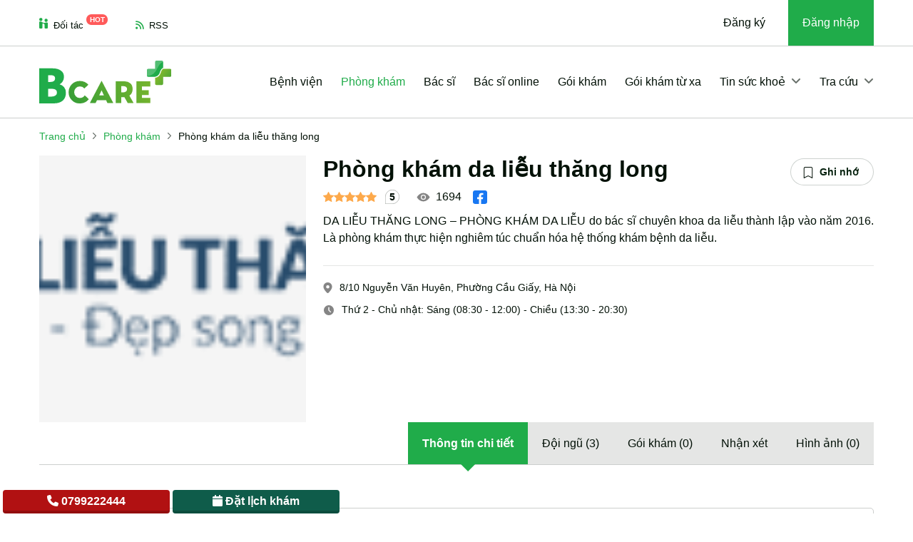

--- FILE ---
content_type: text/html; charset=UTF-8
request_url: https://bcare.vn/danh-sach/co-so-y-te/phong-kham-da-lieu-thang-long-29/chi-tiet
body_size: 29437
content:
<!DOCTYPE html>
<html lang="vi">

<head><script>(function(w,i,g){w[g]=w[g]||[];if(typeof w[g].push=='function')w[g].push(i)})
(window,'GTM-TXGHTN8','google_tags_first_party');</script><script>(function(w,d,s,l){w[l]=w[l]||[];(function(){w[l].push(arguments);})('set', 'developer_id.dYzg1YT', true);
		w[l].push({'gtm.start':new Date().getTime(),event:'gtm.js'});var f=d.getElementsByTagName(s)[0],
		j=d.createElement(s);j.async=true;j.src='/ywfh/';
		f.parentNode.insertBefore(j,f);
		})(window,document,'script','dataLayer');</script>
    <meta http-equiv="Content-Type" content="text/html; charset=UTF-8">
    <title>Phòng khám da liễu thăng long - Đặt lịch khám</title>
    <meta name="viewport" content="width=device-width, initial-scale=1.0">
            <meta name="robots" content="index,follow,all" />
        <meta name="title" content="Phòng khám da liễu thăng long - Đặt lịch khám" />
    <meta name="description" content="DA LIỄU THĂNG LONG – PHÒNG KHÁM DA LIỄU do bác sĩ chuyên khoa da liễu thành lập vào năm 2016. Là phòng khám thực..." />
    <meta name="keywords" content="đặt lịch khám, hỏi đáp, Phòng khám da liễu thăng long, phòng khám, bcare" />
    <meta http-equiv="X-UA-Compatible" content="IE=edge">

    <meta name="_mg-domain-verification" content="6f585db57557528306eb2a4ee445ec0f" />

        <meta name="ci_csrf_token" content="" />
    <meta name="csrftokenname" content="ci_csrf_token" />
    <meta property="og:locale" content="vi" />
    <meta property="og:type" content="website" />
    <meta property="og:title" content="Phòng khám da liễu thăng long - Đặt lịch khám" />
    <meta property="og:description" content="DA LIỄU THĂNG LONG – PHÒNG KHÁM DA LIỄU do bác sĩ chuyên khoa da liễu thành lập vào năm 2016. Là phòng khám thực..." />
        <meta property="og:url" content="https://bcare.vn/danh-sach/co-so-y-te/phong-kham-da-lieu-thang-long-29/chi-tiet" />
    <meta property="og:site_name" content="BCare" />
    <meta property="og:image" content="https://cdn.bcare.vn/resize_560x292/2020/07/16/phong-kham-da-lieu-thang-long_16072020111447.png" />

    <link rel="shortcut icon" href="/favicon.ico">

    <link rel="preconnect" href="//www.googletagmanager.com" />
    <link rel="dns-prefetch" href="//www.googletagmanager.com" />

    <meta http-equiv="content-language" content="vi">

    <link rel="manifest" href="/manifest.json">

    <link rel="canonical" href="https://bcare.vn/danh-sach/co-so-y-te/phong-kham-da-lieu-thang-long-29/chi-tiet" />

    <!--[if lt IE 9]>
    <script src="https://oss.maxcdn.com/html5shiv/3.7.2/html5shiv.min.js"></script>
    <script src="https://oss.maxcdn.com/respond/1.4.2/respond.min.js"></script>
    <![endif]-->
        <link rel="preconnect" href="https://fonts.googleapis.com">
    <link rel="preconnect" href="https://fonts.gstatic.com" crossorigin>
        <style>
@charset "UTF-8";/*!* Bootstrap v5.3.2 (https://getbootstrap.com/)
* Copyright 2011-2023 The Bootstrap Authors
* Licensed under MIT (https://github.com/twbs/bootstrap/blob/main/LICENSE)*/:root,[data-bs-theme=light]{--bs-blue:#0d6efd;--bs-indigo:#6610f2;--bs-purple:#6f42c1;--bs-pink:#d63384;--bs-red:#dc3545;--bs-orange:#fd7e14;--bs-yellow:#ffc107;--bs-green:#198754;--bs-teal:#20c997;--bs-cyan:#0dcaf0;--bs-black:#000;--bs-white:#fff;--bs-gray:#6c757d;--bs-gray-dark:#343a40;--bs-gray-100:#f8f9fa;--bs-gray-200:#e9ecef;--bs-gray-300:#dee2e6;--bs-gray-400:#ced4da;--bs-gray-500:#adb5bd;--bs-gray-600:#6c757d;--bs-gray-700:#495057;--bs-gray-800:#343a40;--bs-gray-900:#212529;--bs-primary:#0d6efd;--bs-secondary:#6c757d;--bs-success:#198754;--bs-info:#0dcaf0;--bs-warning:#ffc107;--bs-danger:#dc3545;--bs-light:#f8f9fa;--bs-dark:#212529;--bs-primary-rgb:13,110,253;--bs-secondary-rgb:108,117,125;--bs-success-rgb:25,135,84;--bs-info-rgb:13,202,240;--bs-warning-rgb:255,193,7;--bs-danger-rgb:220,53,69;--bs-light-rgb:248,249,250;--bs-dark-rgb:33,37,41;--bs-primary-text-emphasis:#052c65;--bs-secondary-text-emphasis:#2b2f32;--bs-success-text-emphasis:#0a3622;--bs-info-text-emphasis:#055160;--bs-warning-text-emphasis:#664d03;--bs-danger-text-emphasis:#58151c;--bs-light-text-emphasis:#495057;--bs-dark-text-emphasis:#495057;--bs-primary-bg-subtle:#cfe2ff;--bs-secondary-bg-subtle:#e2e3e5;--bs-success-bg-subtle:#d1e7dd;--bs-info-bg-subtle:#cff4fc;--bs-warning-bg-subtle:#fff3cd;--bs-danger-bg-subtle:#f8d7da;--bs-light-bg-subtle:#fcfcfd;--bs-dark-bg-subtle:#ced4da;--bs-primary-border-subtle:#9ec5fe;--bs-secondary-border-subtle:#c4c8cb;--bs-success-border-subtle:#a3cfbb;--bs-info-border-subtle:#9eeaf9;--bs-warning-border-subtle:#ffe69c;--bs-danger-border-subtle:#f1aeb5;--bs-light-border-subtle:#e9ecef;--bs-dark-border-subtle:#adb5bd;--bs-white-rgb:255,255,255;--bs-black-rgb:0,0,0;--bs-font-sans-serif:system-ui,-apple-system,"Segoe UI",Roboto,"Helvetica Neue","Noto Sans","Liberation Sans",Arial,sans-serif,"Apple Color Emoji","Segoe UI Emoji","Segoe UI Symbol","Noto Color Emoji";--bs-font-monospace:SFMono-Regular,Menlo,Monaco,Consolas,"Liberation Mono","Courier New",monospace;--bs-gradient:linear-gradient(180deg, rgba(255, 255, 255, 0.15), rgba(255, 255, 255, 0));--bs-body-font-family:var(--bs-font-sans-serif);--bs-body-font-size:1rem;--bs-body-font-weight:400;--bs-body-line-height:1.5;--bs-body-color:#212529;--bs-body-color-rgb:33,37,41;--bs-body-bg:#fff;--bs-body-bg-rgb:255,255,255;--bs-emphasis-color:#000;--bs-emphasis-color-rgb:0,0,0;--bs-secondary-color:rgba(33, 37, 41, 0.75);--bs-secondary-color-rgb:33,37,41;--bs-secondary-bg:#e9ecef;--bs-secondary-bg-rgb:233,236,239;--bs-tertiary-color:rgba(33, 37, 41, 0.5);--bs-tertiary-color-rgb:33,37,41;--bs-tertiary-bg:#f8f9fa;--bs-tertiary-bg-rgb:248,249,250;--bs-heading-color:inherit;--bs-link-color:#0d6efd;--bs-link-color-rgb:13,110,253;--bs-link-decoration:underline;--bs-link-hover-color:#0a58ca;--bs-link-hover-color-rgb:10,88,202;--bs-code-color:#d63384;--bs-highlight-color:#212529;--bs-highlight-bg:#fff3cd;--bs-border-width:1px;--bs-border-style:solid;--bs-border-color:#dee2e6;--bs-border-color-translucent:rgba(0, 0, 0, 0.175);--bs-border-radius:0.375rem;--bs-border-radius-sm:0.25rem;--bs-border-radius-lg:0.5rem;--bs-border-radius-xl:1rem;--bs-border-radius-xxl:2rem;--bs-border-radius-2xl:var(--bs-border-radius-xxl);--bs-border-radius-pill:50rem;--bs-box-shadow:0 0.5rem 1rem rgba(0, 0, 0, 0.15);--bs-box-shadow-sm:0 0.125rem 0.25rem rgba(0, 0, 0, 0.075);--bs-box-shadow-lg:0 1rem 3rem rgba(0, 0, 0, 0.175);--bs-box-shadow-inset:inset 0 1px 2px rgba(0, 0, 0, 0.075);--bs-focus-ring-width:0.25rem;--bs-focus-ring-opacity:0.25;--bs-focus-ring-color:rgba(13, 110, 253, 0.25);--bs-form-valid-color:#198754;--bs-form-valid-border-color:#198754;--bs-form-invalid-color:#dc3545;--bs-form-invalid-border-color:#dc3545}[data-bs-theme=dark]{color-scheme:dark;--bs-body-color:#dee2e6;--bs-body-color-rgb:222,226,230;--bs-body-bg:#212529;--bs-body-bg-rgb:33,37,41;--bs-emphasis-color:#fff;--bs-emphasis-color-rgb:255,255,255;--bs-secondary-color:rgba(222, 226, 230, 0.75);--bs-secondary-color-rgb:222,226,230;--bs-secondary-bg:#343a40;--bs-secondary-bg-rgb:52,58,64;--bs-tertiary-color:rgba(222, 226, 230, 0.5);--bs-tertiary-color-rgb:222,226,230;--bs-tertiary-bg:#2b3035;--bs-tertiary-bg-rgb:43,48,53;--bs-primary-text-emphasis:#6ea8fe;--bs-secondary-text-emphasis:#a7acb1;--bs-success-text-emphasis:#75b798;--bs-info-text-emphasis:#6edff6;--bs-warning-text-emphasis:#ffda6a;--bs-danger-text-emphasis:#ea868f;--bs-light-text-emphasis:#f8f9fa;--bs-dark-text-emphasis:#dee2e6;--bs-primary-bg-subtle:#031633;--bs-secondary-bg-subtle:#161719;--bs-success-bg-subtle:#051b11;--bs-info-bg-subtle:#032830;--bs-warning-bg-subtle:#332701;--bs-danger-bg-subtle:#2c0b0e;--bs-light-bg-subtle:#343a40;--bs-dark-bg-subtle:#1a1d20;--bs-primary-border-subtle:#084298;--bs-secondary-border-subtle:#41464b;--bs-success-border-subtle:#0f5132;--bs-info-border-subtle:#087990;--bs-warning-border-subtle:#997404;--bs-danger-border-subtle:#842029;--bs-light-border-subtle:#495057;--bs-dark-border-subtle:#343a40;--bs-heading-color:inherit;--bs-link-color:#6ea8fe;--bs-link-hover-color:#8bb9fe;--bs-link-color-rgb:110,168,254;--bs-link-hover-color-rgb:139,185,254;--bs-code-color:#e685b5;--bs-highlight-color:#dee2e6;--bs-highlight-bg:#664d03;--bs-border-color:#495057;--bs-border-color-translucent:rgba(255, 255, 255, 0.15);--bs-form-valid-color:#75b798;--bs-form-valid-border-color:#75b798;--bs-form-invalid-color:#ea868f;--bs-form-invalid-border-color:#ea868f}*,::after,::before{box-sizing:border-box}@media (prefers-reduced-motion:no-preference){:root{scroll-behavior:smooth}}body{margin:0;font-family:var(--bs-body-font-family);font-size:var(--bs-body-font-size);font-weight:var(--bs-body-font-weight);line-height:var(--bs-body-line-height);color:var(--bs-body-color);text-align:var(--bs-body-text-align);background-color:var(--bs-body-bg);-webkit-text-size-adjust:100%;-webkit-tap-highlight-color:transparent}.h1,.h2,.h3,.h4,.h5,.h6,h1,h2,h3,h4,h5,h6{margin-top:0;margin-bottom:.5rem;font-weight:500;line-height:1.2;color:var(--bs-heading-color)}.h1,h1{font-size:calc(1.375rem + 1.5vw)}@media (min-width:1200px){.h1,h1{font-size:2.5rem}}.h2,h2{font-size:calc(1.325rem + .9vw)}@media (min-width:1200px){.h2,h2{font-size:2rem}}.h3,h3{font-size:calc(1.3rem + .6vw)}@media (min-width:1200px){.h3,h3{font-size:1.75rem}}.h4,h4{font-size:calc(1.275rem + .3vw)}@media (min-width:1200px){.h4,h4{font-size:1.5rem}}.h5,h5{font-size:1.25rem}.h6,h6{font-size:1rem}p{margin-top:0;margin-bottom:1rem}address{margin-bottom:1rem;font-style:normal;line-height:inherit}ol,ul{padding-left:2rem}ol,ul{margin-top:0;margin-bottom:1rem}ol ol,ol ul,ul ol,ul ul{margin-bottom:0}b{font-weight:bolder}a{color:rgba(var(--bs-link-color-rgb),var(--bs-link-opacity,1));text-decoration:underline}a:hover{--bs-link-color-rgb:var(--bs-link-hover-color-rgb)}a:not([href]):not([class]),a:not([href]):not([class]):hover{color:inherit;text-decoration:none}img,svg{vertical-align:middle}th{text-align:inherit;text-align:-webkit-match-parent}th,tr{border-color:inherit;border-style:solid;border-width:0}label{display:inline-block}button{border-radius:0}button:focus:not(:focus-visible){outline:0}button{margin:0;font-family:inherit;font-size:inherit;line-height:inherit}button{text-transform:none}[role=button]{cursor:pointer}[list]:not([type=date]):not([type=datetime-local]):not([type=month]):not([type=week]):not([type=time])::-webkit-calendar-picker-indicator{display:none!important}[type=button],[type=reset],[type=submit],button{-webkit-appearance:button}[type=button]:not(:disabled),[type=reset]:not(:disabled),[type=submit]:not(:disabled),button:not(:disabled){cursor:pointer}::-moz-focus-inner{padding:0;border-style:none}::-webkit-datetime-edit-day-field,::-webkit-datetime-edit-fields-wrapper,::-webkit-datetime-edit-hour-field,::-webkit-datetime-edit-minute,::-webkit-datetime-edit-month-field,::-webkit-datetime-edit-text,::-webkit-datetime-edit-year-field{padding:0}::-webkit-inner-spin-button{height:auto}[type=search]{-webkit-appearance:textfield;outline-offset:-2px}::-webkit-search-decoration{-webkit-appearance:none}::-webkit-color-swatch-wrapper{padding:0}::-webkit-file-upload-button{font:inherit;-webkit-appearance:button}::file-selector-button{font:inherit;-webkit-appearance:button}summary{display:list-item;cursor:pointer}[hidden]{display:none!important}.display-1{font-size:calc(1.625rem + 4.5vw);font-weight:300;line-height:1.2}@media (min-width:1200px){.display-1{font-size:5rem}}.display-2{font-size:calc(1.575rem + 3.9vw);font-weight:300;line-height:1.2}@media (min-width:1200px){.display-2{font-size:4.5rem}}.display-3{font-size:calc(1.525rem + 3.3vw);font-weight:300;line-height:1.2}@media (min-width:1200px){.display-3{font-size:4rem}}.display-4{font-size:calc(1.475rem + 2.7vw);font-weight:300;line-height:1.2}@media (min-width:1200px){.display-4{font-size:3.5rem}}.display-5{font-size:calc(1.425rem + 2.1vw);font-weight:300;line-height:1.2}@media (min-width:1200px){.display-5{font-size:3rem}}.display-6{font-size:calc(1.375rem + 1.5vw);font-weight:300;line-height:1.2}@media (min-width:1200px){.display-6{font-size:2.5rem}}.list-unstyled{padding-left:0;list-style:none}.list-inline{padding-left:0;list-style:none}.list-inline-item{display:inline-block}.list-inline-item:not(:last-child){margin-right:.5rem}.container,.container-lg,.container-md,.container-sm,.container-xl{--bs-gutter-x:1.5rem;--bs-gutter-y:0;width:100%;padding-right:calc(var(--bs-gutter-x) * .5);padding-left:calc(var(--bs-gutter-x) * .5);margin-right:auto;margin-left:auto}@media (min-width:576px){.container,.container-sm{max-width:540px}}@media (min-width:768px){.container,.container-md,.container-sm{max-width:720px}}@media (min-width:992px){.container,.container-lg,.container-md,.container-sm{max-width:960px}}@media (min-width:1200px){.container,.container-lg,.container-md,.container-sm,.container-xl{max-width:1140px}}@media (min-width:1400px){.container,.container-lg,.container-md,.container-sm,.container-xl{max-width:1320px}}:root{--bs-breakpoint-xs:0;--bs-breakpoint-sm:576px;--bs-breakpoint-md:768px;--bs-breakpoint-lg:992px;--bs-breakpoint-xl:1200px;--bs-breakpoint-xxl:1400px}.row{--bs-gutter-x:1.5rem;--bs-gutter-y:0;display:flex;flex-wrap:wrap;margin-top:calc(-1 * var(--bs-gutter-y));margin-right:calc(-.5 * var(--bs-gutter-x));margin-left:calc(-.5 * var(--bs-gutter-x))}.row>*{flex-shrink:0;width:100%;max-width:100%;padding-right:calc(var(--bs-gutter-x) * .5);padding-left:calc(var(--bs-gutter-x) * .5);margin-top:var(--bs-gutter-y)}.col{flex:1 0 0%}.col-auto{flex:0 0 auto;width:auto}.col-1{flex:0 0 auto;width:8.33333333%}.col-2{flex:0 0 auto;width:16.66666667%}.col-3{flex:0 0 auto;width:25%}.col-4{flex:0 0 auto;width:33.33333333%}.col-5{flex:0 0 auto;width:41.66666667%}.col-6{flex:0 0 auto;width:50%}.col-7{flex:0 0 auto;width:58.33333333%}.col-8{flex:0 0 auto;width:66.66666667%}.col-9{flex:0 0 auto;width:75%}.col-10{flex:0 0 auto;width:83.33333333%}.col-11{flex:0 0 auto;width:91.66666667%}.col-12{flex:0 0 auto;width:100%}.g-0,.gx-0{--bs-gutter-x:0}.g-0{--bs-gutter-y:0}.g-1,.gx-1{--bs-gutter-x:0.25rem}.g-1{--bs-gutter-y:0.25rem}.g-2,.gx-2{--bs-gutter-x:0.5rem}.g-2{--bs-gutter-y:0.5rem}.g-3,.gx-3{--bs-gutter-x:1rem}.g-3{--bs-gutter-y:1rem}.g-4,.gx-4{--bs-gutter-x:1.5rem}.g-4{--bs-gutter-y:1.5rem}.g-5,.gx-5{--bs-gutter-x:3rem}.g-5{--bs-gutter-y:3rem}@media (min-width:576px){.col-sm{flex:1 0 0%}.col-sm-auto{flex:0 0 auto;width:auto}.col-sm-1{flex:0 0 auto;width:8.33333333%}.col-sm-2{flex:0 0 auto;width:16.66666667%}.col-sm-3{flex:0 0 auto;width:25%}.col-sm-4{flex:0 0 auto;width:33.33333333%}.col-sm-5{flex:0 0 auto;width:41.66666667%}.col-sm-6{flex:0 0 auto;width:50%}.col-sm-7{flex:0 0 auto;width:58.33333333%}.col-sm-8{flex:0 0 auto;width:66.66666667%}.col-sm-9{flex:0 0 auto;width:75%}.col-sm-10{flex:0 0 auto;width:83.33333333%}.col-sm-11{flex:0 0 auto;width:91.66666667%}.col-sm-12{flex:0 0 auto;width:100%}.g-sm-0,.gx-sm-0{--bs-gutter-x:0}.g-sm-0{--bs-gutter-y:0}.g-sm-1,.gx-sm-1{--bs-gutter-x:0.25rem}.g-sm-1{--bs-gutter-y:0.25rem}.g-sm-2,.gx-sm-2{--bs-gutter-x:0.5rem}.g-sm-2{--bs-gutter-y:0.5rem}.g-sm-3,.gx-sm-3{--bs-gutter-x:1rem}.g-sm-3{--bs-gutter-y:1rem}.g-sm-4,.gx-sm-4{--bs-gutter-x:1.5rem}.g-sm-4{--bs-gutter-y:1.5rem}.g-sm-5,.gx-sm-5{--bs-gutter-x:3rem}.g-sm-5{--bs-gutter-y:3rem}}@media (min-width:768px){.col-md{flex:1 0 0%}.col-md-auto{flex:0 0 auto;width:auto}.col-md-1{flex:0 0 auto;width:8.33333333%}.col-md-2{flex:0 0 auto;width:16.66666667%}.col-md-3{flex:0 0 auto;width:25%}.col-md-4{flex:0 0 auto;width:33.33333333%}.col-md-5{flex:0 0 auto;width:41.66666667%}.col-md-6{flex:0 0 auto;width:50%}.col-md-7{flex:0 0 auto;width:58.33333333%}.col-md-8{flex:0 0 auto;width:66.66666667%}.col-md-9{flex:0 0 auto;width:75%}.col-md-10{flex:0 0 auto;width:83.33333333%}.col-md-11{flex:0 0 auto;width:91.66666667%}.col-md-12{flex:0 0 auto;width:100%}.g-md-0,.gx-md-0{--bs-gutter-x:0}.g-md-0{--bs-gutter-y:0}.g-md-1,.gx-md-1{--bs-gutter-x:0.25rem}.g-md-1{--bs-gutter-y:0.25rem}.g-md-2,.gx-md-2{--bs-gutter-x:0.5rem}.g-md-2{--bs-gutter-y:0.5rem}.g-md-3,.gx-md-3{--bs-gutter-x:1rem}.g-md-3{--bs-gutter-y:1rem}.g-md-4,.gx-md-4{--bs-gutter-x:1.5rem}.g-md-4{--bs-gutter-y:1.5rem}.g-md-5,.gx-md-5{--bs-gutter-x:3rem}.g-md-5{--bs-gutter-y:3rem}}@media (min-width:992px){.col-lg{flex:1 0 0%}.col-lg-auto{flex:0 0 auto;width:auto}.col-lg-1{flex:0 0 auto;width:8.33333333%}.col-lg-2{flex:0 0 auto;width:16.66666667%}.col-lg-3{flex:0 0 auto;width:25%}.col-lg-4{flex:0 0 auto;width:33.33333333%}.col-lg-5{flex:0 0 auto;width:41.66666667%}.col-lg-6{flex:0 0 auto;width:50%}.col-lg-7{flex:0 0 auto;width:58.33333333%}.col-lg-8{flex:0 0 auto;width:66.66666667%}.col-lg-9{flex:0 0 auto;width:75%}.col-lg-10{flex:0 0 auto;width:83.33333333%}.col-lg-11{flex:0 0 auto;width:91.66666667%}.col-lg-12{flex:0 0 auto;width:100%}.g-lg-0,.gx-lg-0{--bs-gutter-x:0}.g-lg-0{--bs-gutter-y:0}.g-lg-1,.gx-lg-1{--bs-gutter-x:0.25rem}.g-lg-1{--bs-gutter-y:0.25rem}.g-lg-2,.gx-lg-2{--bs-gutter-x:0.5rem}.g-lg-2{--bs-gutter-y:0.5rem}.g-lg-3,.gx-lg-3{--bs-gutter-x:1rem}.g-lg-3{--bs-gutter-y:1rem}.g-lg-4,.gx-lg-4{--bs-gutter-x:1.5rem}.g-lg-4{--bs-gutter-y:1.5rem}.g-lg-5,.gx-lg-5{--bs-gutter-x:3rem}.g-lg-5{--bs-gutter-y:3rem}}@media (min-width:1200px){.col-xl{flex:1 0 0%}.col-xl-auto{flex:0 0 auto;width:auto}.col-xl-1{flex:0 0 auto;width:8.33333333%}.col-xl-2{flex:0 0 auto;width:16.66666667%}.col-xl-3{flex:0 0 auto;width:25%}.col-xl-4{flex:0 0 auto;width:33.33333333%}.col-xl-5{flex:0 0 auto;width:41.66666667%}.col-xl-6{flex:0 0 auto;width:50%}.col-xl-7{flex:0 0 auto;width:58.33333333%}.col-xl-8{flex:0 0 auto;width:66.66666667%}.col-xl-9{flex:0 0 auto;width:75%}.col-xl-10{flex:0 0 auto;width:83.33333333%}.col-xl-11{flex:0 0 auto;width:91.66666667%}.col-xl-12{flex:0 0 auto;width:100%}.g-xl-0,.gx-xl-0{--bs-gutter-x:0}.g-xl-0{--bs-gutter-y:0}.g-xl-1,.gx-xl-1{--bs-gutter-x:0.25rem}.g-xl-1{--bs-gutter-y:0.25rem}.g-xl-2,.gx-xl-2{--bs-gutter-x:0.5rem}.g-xl-2{--bs-gutter-y:0.5rem}.g-xl-3,.gx-xl-3{--bs-gutter-x:1rem}.g-xl-3{--bs-gutter-y:1rem}.g-xl-4,.gx-xl-4{--bs-gutter-x:1.5rem}.g-xl-4{--bs-gutter-y:1.5rem}.g-xl-5,.gx-xl-5{--bs-gutter-x:3rem}.g-xl-5{--bs-gutter-y:3rem}}.btn{--bs-btn-padding-x:0.75rem;--bs-btn-padding-y:0.375rem;--bs-btn-font-size:1rem;--bs-btn-font-weight:400;--bs-btn-line-height:1.5;--bs-btn-color:var(--bs-body-color);--bs-btn-bg:transparent;--bs-btn-border-width:var(--bs-border-width);--bs-btn-border-color:transparent;--bs-btn-border-radius:var(--bs-border-radius);--bs-btn-hover-border-color:transparent;--bs-btn-box-shadow:inset 0 1px 0 rgba(255, 255, 255, 0.15),0 1px 1px rgba(0, 0, 0, 0.075);--bs-btn-disabled-opacity:0.65;--bs-btn-focus-box-shadow:0 0 0 0.25rem rgba(var(--bs-btn-focus-shadow-rgb), .5);display:inline-block;padding:var(--bs-btn-padding-y) var(--bs-btn-padding-x);font-family:var(--bs-btn-font-family);font-size:var(--bs-btn-font-size);font-weight:var(--bs-btn-font-weight);line-height:var(--bs-btn-line-height);color:var(--bs-btn-color);text-align:center;text-decoration:none;vertical-align:middle;cursor:pointer;-webkit-user-select:none;-moz-user-select:none;user-select:none;border:var(--bs-btn-border-width) solid var(--bs-btn-border-color);border-radius:var(--bs-btn-border-radius);background-color:var(--bs-btn-bg);transition:color .15s ease-in-out,background-color .15s ease-in-out,border-color .15s ease-in-out,box-shadow .15s ease-in-out}@media (prefers-reduced-motion:reduce){.btn{transition:none}}.btn:hover{color:var(--bs-btn-hover-color);background-color:var(--bs-btn-hover-bg);border-color:var(--bs-btn-hover-border-color)}.btn:focus-visible{color:var(--bs-btn-hover-color);background-color:var(--bs-btn-hover-bg);border-color:var(--bs-btn-hover-border-color);outline:0;box-shadow:var(--bs-btn-focus-box-shadow)}.btn.active,.btn.show,.btn:first-child:active,:not(.btn-check)+.btn:active{color:var(--bs-btn-active-color);background-color:var(--bs-btn-active-bg);border-color:var(--bs-btn-active-border-color)}.btn.active:focus-visible,.btn.show:focus-visible,.btn:first-child:active:focus-visible,:not(.btn-check)+.btn:active:focus-visible{box-shadow:var(--bs-btn-focus-box-shadow)}.btn:disabled{color:var(--bs-btn-disabled-color);pointer-events:none;background-color:var(--bs-btn-disabled-bg);border-color:var(--bs-btn-disabled-border-color);opacity:var(--bs-btn-disabled-opacity)}.btn-info{--bs-btn-color:#000;--bs-btn-bg:#0dcaf0;--bs-btn-border-color:#0dcaf0;--bs-btn-hover-color:#000;--bs-btn-hover-bg:#31d2f2;--bs-btn-hover-border-color:#25cff2;--bs-btn-focus-shadow-rgb:11,172,204;--bs-btn-active-color:#000;--bs-btn-active-bg:#3dd5f3;--bs-btn-active-border-color:#25cff2;--bs-btn-active-shadow:inset 0 3px 5px rgba(0, 0, 0, 0.125);--bs-btn-disabled-color:#000;--bs-btn-disabled-bg:#0dcaf0;--bs-btn-disabled-border-color:#0dcaf0}.btn-link{--bs-btn-font-weight:400;--bs-btn-color:var(--bs-link-color);--bs-btn-bg:transparent;--bs-btn-border-color:transparent;--bs-btn-hover-color:var(--bs-link-hover-color);--bs-btn-hover-border-color:transparent;--bs-btn-active-color:var(--bs-link-hover-color);--bs-btn-active-border-color:transparent;--bs-btn-disabled-color:#6c757d;--bs-btn-disabled-border-color:transparent;--bs-btn-box-shadow:0 0 0 #000;--bs-btn-focus-shadow-rgb:49,132,253;text-decoration:underline}.btn-link:focus-visible{color:var(--bs-btn-color)}.btn-link:hover{color:var(--bs-btn-hover-color)}.btn-group-lg>.btn,.btn-lg{--bs-btn-padding-y:0.5rem;--bs-btn-padding-x:1rem;--bs-btn-font-size:1.25rem;--bs-btn-border-radius:var(--bs-border-radius-lg)}.btn-group-sm>.btn,.btn-sm{--bs-btn-padding-y:0.25rem;--bs-btn-padding-x:0.5rem;--bs-btn-font-size:0.875rem;--bs-btn-border-radius:var(--bs-border-radius-sm)}.collapse:not(.show){display:none}.dropdown,.dropdown-center{position:relative}.dropdown-toggle{white-space:nowrap}.dropdown-toggle::after{display:inline-block;margin-left:.255em;vertical-align:.255em;content:"";border-top:.3em solid;border-right:.3em solid transparent;border-bottom:0;border-left:.3em solid transparent}.dropdown-toggle:empty::after{margin-left:0}.dropdown-menu{--bs-dropdown-zindex:1000;--bs-dropdown-min-width:10rem;--bs-dropdown-padding-x:0;--bs-dropdown-padding-y:0.5rem;--bs-dropdown-spacer:0.125rem;--bs-dropdown-font-size:1rem;--bs-dropdown-color:var(--bs-body-color);--bs-dropdown-bg:var(--bs-body-bg);--bs-dropdown-border-color:var(--bs-border-color-translucent);--bs-dropdown-border-radius:var(--bs-border-radius);--bs-dropdown-border-width:var(--bs-border-width);--bs-dropdown-inner-border-radius:calc(var(--bs-border-radius) - var(--bs-border-width));--bs-dropdown-divider-bg:var(--bs-border-color-translucent);--bs-dropdown-divider-margin-y:0.5rem;--bs-dropdown-box-shadow:var(--bs-box-shadow);--bs-dropdown-link-color:var(--bs-body-color);--bs-dropdown-link-hover-color:var(--bs-body-color);--bs-dropdown-link-hover-bg:var(--bs-tertiary-bg);--bs-dropdown-link-active-color:#fff;--bs-dropdown-link-active-bg:#0d6efd;--bs-dropdown-link-disabled-color:var(--bs-tertiary-color);--bs-dropdown-item-padding-x:1rem;--bs-dropdown-item-padding-y:0.25rem;--bs-dropdown-header-color:#6c757d;--bs-dropdown-header-padding-x:1rem;--bs-dropdown-header-padding-y:0.5rem;position:absolute;z-index:var(--bs-dropdown-zindex);display:none;min-width:var(--bs-dropdown-min-width);padding:var(--bs-dropdown-padding-y) var(--bs-dropdown-padding-x);margin:0;font-size:var(--bs-dropdown-font-size);color:var(--bs-dropdown-color);text-align:left;list-style:none;background-color:var(--bs-dropdown-bg);background-clip:padding-box;border:var(--bs-dropdown-border-width) solid var(--bs-dropdown-border-color);border-radius:var(--bs-dropdown-border-radius)}.dropdown-menu[data-bs-popper]{top:100%;left:0;margin-top:var(--bs-dropdown-spacer)}.dropdown-menu-end{--bs-position:end}.dropdown-menu-end[data-bs-popper]{right:0;left:auto}@media (min-width:576px){.dropdown-menu-sm-end{--bs-position:end}.dropdown-menu-sm-end[data-bs-popper]{right:0;left:auto}}@media (min-width:768px){.dropdown-menu-md-end{--bs-position:end}.dropdown-menu-md-end[data-bs-popper]{right:0;left:auto}}@media (min-width:992px){.dropdown-menu-lg-end{--bs-position:end}.dropdown-menu-lg-end[data-bs-popper]{right:0;left:auto}}@media (min-width:1200px){.dropdown-menu-xl-end{--bs-position:end}.dropdown-menu-xl-end[data-bs-popper]{right:0;left:auto}}.dropdown-item{display:block;width:100%;padding:var(--bs-dropdown-item-padding-y) var(--bs-dropdown-item-padding-x);clear:both;font-weight:400;color:var(--bs-dropdown-link-color);text-align:inherit;text-decoration:none;white-space:nowrap;background-color:transparent;border:0;border-radius:var(--bs-dropdown-item-border-radius,0)}.dropdown-item:focus,.dropdown-item:hover{color:var(--bs-dropdown-link-hover-color);background-color:var(--bs-dropdown-link-hover-bg)}.dropdown-item.active,.dropdown-item:active{color:var(--bs-dropdown-link-active-color);text-decoration:none;background-color:var(--bs-dropdown-link-active-bg)}.dropdown-item:disabled{color:var(--bs-dropdown-link-disabled-color);pointer-events:none;background-color:transparent}.dropdown-menu.show{display:block}.dropdown-header{display:block;padding:var(--bs-dropdown-header-padding-y) var(--bs-dropdown-header-padding-x);margin-bottom:0;font-size:.875rem;color:var(--bs-dropdown-header-color);white-space:nowrap}.dropdown-item-text{display:block;padding:var(--bs-dropdown-item-padding-y) var(--bs-dropdown-item-padding-x);color:var(--bs-dropdown-link-color)}.btn-group{position:relative;display:inline-flex;vertical-align:middle}.btn-group>.btn{position:relative;flex:1 1 auto}.btn-group>.btn.active,.btn-group>.btn:active,.btn-group>.btn:focus,.btn-group>.btn:hover{z-index:1}.btn-group{border-radius:var(--bs-border-radius)}.btn-group>.btn-group:not(:first-child),.btn-group>:not(.btn-check:first-child)+.btn{margin-left:calc(var(--bs-border-width) * -1)}.btn-group>.btn-group:not(:last-child)>.btn,.btn-group>.btn:not(:last-child):not(.dropdown-toggle){border-top-right-radius:0;border-bottom-right-radius:0}.btn-group>.btn-group:not(:first-child)>.btn,.btn-group>.btn:nth-child(n+3),.btn-group>:not(.btn-check)+.btn{border-top-left-radius:0;border-bottom-left-radius:0}.nav{--bs-nav-link-padding-x:1rem;--bs-nav-link-padding-y:0.5rem;--bs-nav-link-color:var(--bs-link-color);--bs-nav-link-hover-color:var(--bs-link-hover-color);--bs-nav-link-disabled-color:var(--bs-secondary-color);display:flex;flex-wrap:wrap;padding-left:0;margin-bottom:0;list-style:none}.nav-link{display:block;padding:var(--bs-nav-link-padding-y) var(--bs-nav-link-padding-x);font-size:var(--bs-nav-link-font-size);font-weight:var(--bs-nav-link-font-weight);color:var(--bs-nav-link-color);text-decoration:none;background:0 0;border:0;transition:color .15s ease-in-out,background-color .15s ease-in-out,border-color .15s ease-in-out}@media (prefers-reduced-motion:reduce){.nav-link{transition:none}}.nav-link:focus,.nav-link:hover{color:var(--bs-nav-link-hover-color)}.nav-link:focus-visible{outline:0;box-shadow:0 0 0 .25rem rgba(13,110,253,.25)}.nav-link:disabled{color:var(--bs-nav-link-disabled-color);pointer-events:none;cursor:default}.nav-tabs{--bs-nav-tabs-border-width:var(--bs-border-width);--bs-nav-tabs-border-color:var(--bs-border-color);--bs-nav-tabs-border-radius:var(--bs-border-radius);--bs-nav-tabs-link-hover-border-color:var(--bs-secondary-bg) var(--bs-secondary-bg) var(--bs-border-color);--bs-nav-tabs-link-active-color:var(--bs-emphasis-color);--bs-nav-tabs-link-active-bg:var(--bs-body-bg);--bs-nav-tabs-link-active-border-color:var(--bs-border-color) var(--bs-border-color) var(--bs-body-bg);border-bottom:var(--bs-nav-tabs-border-width) solid var(--bs-nav-tabs-border-color)}.nav-tabs .nav-link{margin-bottom:calc(-1 * var(--bs-nav-tabs-border-width));border:var(--bs-nav-tabs-border-width) solid transparent;border-top-left-radius:var(--bs-nav-tabs-border-radius);border-top-right-radius:var(--bs-nav-tabs-border-radius)}.nav-tabs .nav-link:focus,.nav-tabs .nav-link:hover{isolation:isolate;border-color:var(--bs-nav-tabs-link-hover-border-color)}.nav-tabs .nav-item.show .nav-link,.nav-tabs .nav-link.active{color:var(--bs-nav-tabs-link-active-color);background-color:var(--bs-nav-tabs-link-active-bg);border-color:var(--bs-nav-tabs-link-active-border-color)}.nav-tabs .dropdown-menu{margin-top:calc(-1 * var(--bs-nav-tabs-border-width));border-top-left-radius:0;border-top-right-radius:0}.nav-fill .nav-item,.nav-fill>.nav-link{flex:1 1 auto;text-align:center}.nav-fill .nav-item .nav-link{width:100%}.tab-content>.active{display:block}.navbar{--bs-navbar-padding-x:0;--bs-navbar-padding-y:0.5rem;--bs-navbar-color:rgba(var(--bs-emphasis-color-rgb), 0.65);--bs-navbar-hover-color:rgba(var(--bs-emphasis-color-rgb), 0.8);--bs-navbar-disabled-color:rgba(var(--bs-emphasis-color-rgb), 0.3);--bs-navbar-active-color:rgba(var(--bs-emphasis-color-rgb), 1);--bs-navbar-brand-padding-y:0.3125rem;--bs-navbar-brand-margin-end:1rem;--bs-navbar-brand-font-size:1.25rem;--bs-navbar-brand-color:rgba(var(--bs-emphasis-color-rgb), 1);--bs-navbar-brand-hover-color:rgba(var(--bs-emphasis-color-rgb), 1);--bs-navbar-nav-link-padding-x:0.5rem;--bs-navbar-toggler-padding-y:0.25rem;--bs-navbar-toggler-padding-x:0.75rem;--bs-navbar-toggler-font-size:1.25rem;--bs-navbar-toggler-icon-bg:url("data:image/svg+xml,%3csvg xmlns='http://www.w3.org/2000/svg' viewBox='0 0 30 30'%3e%3cpath stroke='rgba%2833, 37, 41, 0.75%29' stroke-linecap='round' stroke-miterlimit='10' stroke-width='2' d='M4 7h22M4 15h22M4 23h22'/%3e%3c/svg%3e");--bs-navbar-toggler-border-color:rgba(var(--bs-emphasis-color-rgb), 0.15);--bs-navbar-toggler-border-radius:var(--bs-border-radius);--bs-navbar-toggler-focus-width:0.25rem;--bs-navbar-toggler-transition:box-shadow 0.15s ease-in-out;position:relative;display:flex;flex-wrap:wrap;align-items:center;justify-content:space-between;padding:var(--bs-navbar-padding-y) var(--bs-navbar-padding-x)}.navbar>.container,.navbar>.container-lg,.navbar>.container-md,.navbar>.container-sm,.navbar>.container-xl{display:flex;flex-wrap:inherit;align-items:center;justify-content:space-between}.navbar-brand{padding-top:var(--bs-navbar-brand-padding-y);padding-bottom:var(--bs-navbar-brand-padding-y);margin-right:var(--bs-navbar-brand-margin-end);font-size:var(--bs-navbar-brand-font-size);color:var(--bs-navbar-brand-color);text-decoration:none;white-space:nowrap}.navbar-brand:focus,.navbar-brand:hover{color:var(--bs-navbar-brand-hover-color)}.navbar-nav{--bs-nav-link-padding-x:0;--bs-nav-link-padding-y:0.5rem;--bs-nav-link-color:var(--bs-navbar-color);--bs-nav-link-hover-color:var(--bs-navbar-hover-color);--bs-nav-link-disabled-color:var(--bs-navbar-disabled-color);display:flex;flex-direction:column;padding-left:0;margin-bottom:0;list-style:none}.navbar-nav .nav-link.active,.navbar-nav .nav-link.show{color:var(--bs-navbar-active-color)}.navbar-nav .dropdown-menu{position:static}.navbar-text{padding-top:.5rem;padding-bottom:.5rem;color:var(--bs-navbar-color)}.navbar-text a,.navbar-text a:focus,.navbar-text a:hover{color:var(--bs-navbar-active-color)}.navbar-collapse{flex-basis:100%;flex-grow:1;align-items:center}.navbar-toggler{padding:var(--bs-navbar-toggler-padding-y) var(--bs-navbar-toggler-padding-x);font-size:var(--bs-navbar-toggler-font-size);line-height:1;color:var(--bs-navbar-color);background-color:transparent;border:var(--bs-border-width) solid var(--bs-navbar-toggler-border-color);border-radius:var(--bs-navbar-toggler-border-radius);transition:var(--bs-navbar-toggler-transition)}@media (prefers-reduced-motion:reduce){.navbar-toggler{transition:none}}.navbar-toggler:hover{text-decoration:none}.navbar-toggler:focus{text-decoration:none;outline:0;box-shadow:0 0 0 var(--bs-navbar-toggler-focus-width)}.navbar-toggler-icon{display:inline-block;width:1.5em;height:1.5em;vertical-align:middle;background-image:var(--bs-navbar-toggler-icon-bg);background-repeat:no-repeat;background-position:center;background-size:100%}@media (min-width:576px){.navbar-expand-sm{flex-wrap:nowrap;justify-content:flex-start}.navbar-expand-sm .navbar-nav{flex-direction:row}.navbar-expand-sm .navbar-nav .dropdown-menu{position:absolute}.navbar-expand-sm .navbar-nav .nav-link{padding-right:var(--bs-navbar-nav-link-padding-x);padding-left:var(--bs-navbar-nav-link-padding-x)}.navbar-expand-sm .navbar-collapse{display:flex!important;flex-basis:auto}.navbar-expand-sm .navbar-toggler{display:none}}@media (min-width:768px){.navbar-expand-md{flex-wrap:nowrap;justify-content:flex-start}.navbar-expand-md .navbar-nav{flex-direction:row}.navbar-expand-md .navbar-nav .dropdown-menu{position:absolute}.navbar-expand-md .navbar-nav .nav-link{padding-right:var(--bs-navbar-nav-link-padding-x);padding-left:var(--bs-navbar-nav-link-padding-x)}.navbar-expand-md .navbar-collapse{display:flex!important;flex-basis:auto}.navbar-expand-md .navbar-toggler{display:none}}@media (min-width:992px){.navbar-expand-lg{flex-wrap:nowrap;justify-content:flex-start}.navbar-expand-lg .navbar-nav{flex-direction:row}.navbar-expand-lg .navbar-nav .dropdown-menu{position:absolute}.navbar-expand-lg .navbar-nav .nav-link{padding-right:var(--bs-navbar-nav-link-padding-x);padding-left:var(--bs-navbar-nav-link-padding-x)}.navbar-expand-lg .navbar-collapse{display:flex!important;flex-basis:auto}.navbar-expand-lg .navbar-toggler{display:none}}@media (min-width:1200px){.navbar-expand-xl{flex-wrap:nowrap;justify-content:flex-start}.navbar-expand-xl .navbar-nav{flex-direction:row}.navbar-expand-xl .navbar-nav .dropdown-menu{position:absolute}.navbar-expand-xl .navbar-nav .nav-link{padding-right:var(--bs-navbar-nav-link-padding-x);padding-left:var(--bs-navbar-nav-link-padding-x)}.navbar-expand-xl .navbar-collapse{display:flex!important;flex-basis:auto}.navbar-expand-xl .navbar-toggler{display:none}}.navbar-expand{flex-wrap:nowrap;justify-content:flex-start}.navbar-expand .navbar-nav{flex-direction:row}.navbar-expand .navbar-nav .dropdown-menu{position:absolute}.navbar-expand .navbar-nav .nav-link{padding-right:var(--bs-navbar-nav-link-padding-x);padding-left:var(--bs-navbar-nav-link-padding-x)}.navbar-expand .navbar-collapse{display:flex!important;flex-basis:auto}.navbar-expand .navbar-toggler{display:none}.navbar[data-bs-theme=dark]{--bs-navbar-color:rgba(255, 255, 255, 0.55);--bs-navbar-hover-color:rgba(255, 255, 255, 0.75);--bs-navbar-disabled-color:rgba(255, 255, 255, 0.25);--bs-navbar-active-color:#fff;--bs-navbar-brand-color:#fff;--bs-navbar-brand-hover-color:#fff;--bs-navbar-toggler-border-color:rgba(255, 255, 255, 0.1);--bs-navbar-toggler-icon-bg:url("data:image/svg+xml,%3csvg xmlns='http://www.w3.org/2000/svg' viewBox='0 0 30 30'%3e%3cpath stroke='rgba%28255, 255, 255, 0.55%29' stroke-linecap='round' stroke-miterlimit='10' stroke-width='2' d='M4 7h22M4 15h22M4 23h22'/%3e%3c/svg%3e")}[data-bs-theme=dark] .navbar-toggler-icon{--bs-navbar-toggler-icon-bg:url("data:image/svg+xml,%3csvg xmlns='http://www.w3.org/2000/svg' viewBox='0 0 30 30'%3e%3cpath stroke='rgba%28255, 255, 255, 0.55%29' stroke-linecap='round' stroke-miterlimit='10' stroke-width='2' d='M4 7h22M4 15h22M4 23h22'/%3e%3c/svg%3e")}.breadcrumb{--bs-breadcrumb-padding-x:0;--bs-breadcrumb-padding-y:0;--bs-breadcrumb-margin-bottom:1rem;--bs-breadcrumb-divider-color:var(--bs-secondary-color);--bs-breadcrumb-item-padding-x:0.5rem;--bs-breadcrumb-item-active-color:var(--bs-secondary-color);display:flex;flex-wrap:wrap;padding:var(--bs-breadcrumb-padding-y) var(--bs-breadcrumb-padding-x);margin-bottom:var(--bs-breadcrumb-margin-bottom);font-size:var(--bs-breadcrumb-font-size);list-style:none;background-color:var(--bs-breadcrumb-bg);border-radius:var(--bs-breadcrumb-border-radius)}.breadcrumb-item+.breadcrumb-item{padding-left:var(--bs-breadcrumb-item-padding-x)}.breadcrumb-item+.breadcrumb-item::before{float:left;padding-right:var(--bs-breadcrumb-item-padding-x);color:var(--bs-breadcrumb-divider-color);content:var(--bs-breadcrumb-divider,"/")}.breadcrumb-item.active{color:var(--bs-breadcrumb-item-active-color)}.page-link{position:relative;display:block;padding:var(--bs-pagination-padding-y) var(--bs-pagination-padding-x);font-size:var(--bs-pagination-font-size);color:var(--bs-pagination-color);text-decoration:none;background-color:var(--bs-pagination-bg);border:var(--bs-pagination-border-width) solid var(--bs-pagination-border-color);transition:color .15s ease-in-out,background-color .15s ease-in-out,border-color .15s ease-in-out,box-shadow .15s ease-in-out}@media (prefers-reduced-motion:reduce){.page-link{transition:none}}.page-link:hover{z-index:2;color:var(--bs-pagination-hover-color);background-color:var(--bs-pagination-hover-bg);border-color:var(--bs-pagination-hover-border-color)}.page-link:focus{z-index:3;color:var(--bs-pagination-focus-color);background-color:var(--bs-pagination-focus-bg);outline:0;box-shadow:var(--bs-pagination-focus-box-shadow)}.active>.page-link,.page-link.active{z-index:3;color:var(--bs-pagination-active-color);background-color:var(--bs-pagination-active-bg);border-color:var(--bs-pagination-active-border-color)}.page-item:not(:first-child) .page-link{margin-left:calc(var(--bs-border-width) * -1)}.page-item:first-child .page-link{border-top-left-radius:var(--bs-pagination-border-radius);border-bottom-left-radius:var(--bs-pagination-border-radius)}.page-item:last-child .page-link{border-top-right-radius:var(--bs-pagination-border-radius);border-bottom-right-radius:var(--bs-pagination-border-radius)}.badge{--bs-badge-padding-x:0.65em;--bs-badge-padding-y:0.35em;--bs-badge-font-size:0.75em;--bs-badge-font-weight:700;--bs-badge-color:#fff;--bs-badge-border-radius:var(--bs-border-radius);display:inline-block;padding:var(--bs-badge-padding-y) var(--bs-badge-padding-x);font-size:var(--bs-badge-font-size);font-weight:var(--bs-badge-font-weight);line-height:1;color:var(--bs-badge-color);text-align:center;white-space:nowrap;vertical-align:baseline;border-radius:var(--bs-badge-border-radius)}.badge:empty{display:none}.btn .badge{position:relative;top:-1px}.alert{--bs-alert-bg:transparent;--bs-alert-padding-x:1rem;--bs-alert-padding-y:1rem;--bs-alert-margin-bottom:1rem;--bs-alert-color:inherit;--bs-alert-border-color:transparent;--bs-alert-border:var(--bs-border-width) solid var(--bs-alert-border-color);--bs-alert-border-radius:var(--bs-border-radius);--bs-alert-link-color:inherit;position:relative;padding:var(--bs-alert-padding-y) var(--bs-alert-padding-x);margin-bottom:var(--bs-alert-margin-bottom);color:var(--bs-alert-color);background-color:var(--bs-alert-bg);border:var(--bs-alert-border);border-radius:var(--bs-alert-border-radius)}.alert-heading{color:inherit}.alert-link{font-weight:700;color:var(--bs-alert-link-color)}.alert-info{--bs-alert-color:var(--bs-info-text-emphasis);--bs-alert-bg:var(--bs-info-bg-subtle);--bs-alert-border-color:var(--bs-info-border-subtle);--bs-alert-link-color:var(--bs-info-text-emphasis)}@keyframes progress-bar-stripes{0%{background-position-x:1rem}}.list-group{--bs-list-group-color:var(--bs-body-color);--bs-list-group-bg:var(--bs-body-bg);--bs-list-group-border-color:var(--bs-border-color);--bs-list-group-border-width:var(--bs-border-width);--bs-list-group-border-radius:var(--bs-border-radius);--bs-list-group-item-padding-x:1rem;--bs-list-group-item-padding-y:0.5rem;--bs-list-group-action-color:var(--bs-secondary-color);--bs-list-group-action-hover-color:var(--bs-emphasis-color);--bs-list-group-action-hover-bg:var(--bs-tertiary-bg);--bs-list-group-action-active-color:var(--bs-body-color);--bs-list-group-action-active-bg:var(--bs-secondary-bg);--bs-list-group-disabled-color:var(--bs-secondary-color);--bs-list-group-disabled-bg:var(--bs-body-bg);--bs-list-group-active-color:#fff;--bs-list-group-active-bg:#0d6efd;--bs-list-group-active-border-color:#0d6efd;display:flex;flex-direction:column;padding-left:0;margin-bottom:0;border-radius:var(--bs-list-group-border-radius)}.list-group-item{position:relative;display:block;padding:var(--bs-list-group-item-padding-y) var(--bs-list-group-item-padding-x);color:var(--bs-list-group-color);text-decoration:none;background-color:var(--bs-list-group-bg);border:var(--bs-list-group-border-width) solid var(--bs-list-group-border-color)}.list-group-item:first-child{border-top-left-radius:inherit;border-top-right-radius:inherit}.list-group-item:last-child{border-bottom-right-radius:inherit;border-bottom-left-radius:inherit}.list-group-item:disabled{color:var(--bs-list-group-disabled-color);pointer-events:none;background-color:var(--bs-list-group-disabled-bg)}.list-group-item.active{z-index:2;color:var(--bs-list-group-active-color);background-color:var(--bs-list-group-active-bg);border-color:var(--bs-list-group-active-border-color)}.list-group-item+.list-group-item{border-top-width:0}.list-group-item+.list-group-item.active{margin-top:calc(-1 * var(--bs-list-group-border-width));border-top-width:var(--bs-list-group-border-width)}.list-group-item-info{--bs-list-group-color:var(--bs-info-text-emphasis);--bs-list-group-bg:var(--bs-info-bg-subtle);--bs-list-group-border-color:var(--bs-info-border-subtle);--bs-list-group-action-hover-color:var(--bs-emphasis-color);--bs-list-group-action-hover-bg:var(--bs-info-border-subtle);--bs-list-group-action-active-color:var(--bs-emphasis-color);--bs-list-group-action-active-bg:var(--bs-info-border-subtle);--bs-list-group-active-color:var(--bs-info-bg-subtle);--bs-list-group-active-bg:var(--bs-info-text-emphasis);--bs-list-group-active-border-color:var(--bs-info-text-emphasis)}@keyframes spinner-border{to{transform:rotate(360deg)}}@keyframes spinner-grow{0%{transform:scale(0)}50%{opacity:1;transform:none}}@keyframes placeholder-glow{50%{opacity:.2}}@keyframes placeholder-wave{100%{-webkit-mask-position:-200% 0;mask-position:-200% 0}}.text-bg-info{color:#000!important;background-color:RGBA(var(--bs-info-rgb),var(--bs-bg-opacity,1))!important}.link-info{color:RGBA(var(--bs-info-rgb),var(--bs-link-opacity,1))!important;-webkit-text-decoration-color:RGBA(var(--bs-info-rgb),var(--bs-link-underline-opacity,1))!important;text-decoration-color:RGBA(var(--bs-info-rgb),var(--bs-link-underline-opacity,1))!important}.link-info:focus,.link-info:hover{color:RGBA(61,213,243,var(--bs-link-opacity,1))!important;-webkit-text-decoration-color:RGBA(61,213,243,var(--bs-link-underline-opacity,1))!important;text-decoration-color:RGBA(61,213,243,var(--bs-link-underline-opacity,1))!important}.icon-link{display:inline-flex;gap:.375rem;align-items:center;-webkit-text-decoration-color:rgba(var(--bs-link-color-rgb),var(--bs-link-opacity,.5));text-decoration-color:rgba(var(--bs-link-color-rgb),var(--bs-link-opacity,.5));text-underline-offset:.25em;-webkit-backface-visibility:hidden;backface-visibility:hidden}.icon-link>.bi{flex-shrink:0;width:1em;height:1em;fill:currentcolor;transition:.2s ease-in-out transform}@media (prefers-reduced-motion:reduce){.icon-link>.bi{transition:none}}.align-top{vertical-align:top!important}.align-bottom{vertical-align:bottom!important}.align-text-bottom{vertical-align:text-bottom!important}.align-text-top{vertical-align:text-top!important}.object-fit-cover{-o-object-fit:cover!important;object-fit:cover!important}.object-fit-fill{-o-object-fit:fill!important;object-fit:fill!important}.object-fit-none{-o-object-fit:none!important;object-fit:none!important}.d-inline{display:inline!important}.d-inline-block{display:inline-block!important}.d-block{display:block!important}.d-flex{display:flex!important}.d-inline-flex{display:inline-flex!important}.d-none{display:none!important}.top-0{top:0!important}.top-50{top:50%!important}.top-100{top:100%!important}.bottom-0{bottom:0!important}.bottom-50{bottom:50%!important}.bottom-100{bottom:100%!important}.end-0{right:0!important}.end-50{right:50%!important}.end-100{right:100%!important}.w-25{width:25%!important}.w-50{width:50%!important}.w-75{width:75%!important}.w-100{width:100%!important}.w-auto{width:auto!important}.h-25{height:25%!important}.h-50{height:50%!important}.h-75{height:75%!important}.h-100{height:100%!important}.h-auto{height:auto!important}.flex-fill{flex:1 1 auto!important}.flex-row{flex-direction:row!important}.flex-wrap{flex-wrap:wrap!important}.justify-content-end{justify-content:flex-end!important}.justify-content-center{justify-content:center!important}.justify-content-between{justify-content:space-between!important}.align-items-end{align-items:flex-end!important}.align-items-center{align-items:center!important}.align-content-end{align-content:flex-end!important}.align-content-center{align-content:center!important}.align-content-between{align-content:space-between!important}.m-0{margin:0!important}.m-1{margin:.25rem!important}.m-2{margin:.5rem!important}.m-3{margin:1rem!important}.m-4{margin:1.5rem!important}.m-5{margin:3rem!important}.m-auto{margin:auto!important}.me-0{margin-right:0!important}.me-1{margin-right:.25rem!important}.me-2{margin-right:.5rem!important}.me-3{margin-right:1rem!important}.me-4{margin-right:1.5rem!important}.me-5{margin-right:3rem!important}.me-auto{margin-right:auto!important}.mb-0{margin-bottom:0!important}.mb-1{margin-bottom:.25rem!important}.mb-2{margin-bottom:.5rem!important}.mb-3{margin-bottom:1rem!important}.mb-4{margin-bottom:1.5rem!important}.mb-5{margin-bottom:3rem!important}.mb-auto{margin-bottom:auto!important}.ms-0{margin-left:0!important}.ms-1{margin-left:.25rem!important}.ms-2{margin-left:.5rem!important}.ms-3{margin-left:1rem!important}.ms-4{margin-left:1.5rem!important}.ms-5{margin-left:3rem!important}.ms-auto{margin-left:auto!important}.p-0{padding:0!important}.p-1{padding:.25rem!important}.p-2{padding:.5rem!important}.p-3{padding:1rem!important}.p-4{padding:1.5rem!important}.p-5{padding:3rem!important}.px-0{padding-right:0!important;padding-left:0!important}.px-1{padding-right:.25rem!important;padding-left:.25rem!important}.px-2{padding-right:.5rem!important;padding-left:.5rem!important}.px-3{padding-right:1rem!important;padding-left:1rem!important}.px-4{padding-right:1.5rem!important;padding-left:1.5rem!important}.px-5{padding-right:3rem!important;padding-left:3rem!important}.pe-0{padding-right:0!important}.pe-1{padding-right:.25rem!important}.pe-2{padding-right:.5rem!important}.pe-3{padding-right:1rem!important}.pe-4{padding-right:1.5rem!important}.pe-5{padding-right:3rem!important}.gap-0{gap:0!important}.gap-1{gap:.25rem!important}.gap-2{gap:.5rem!important}.gap-3{gap:1rem!important}.gap-4{gap:1.5rem!important}.gap-5{gap:3rem!important}.row-gap-0{row-gap:0!important}.row-gap-1{row-gap:.25rem!important}.row-gap-2{row-gap:.5rem!important}.row-gap-3{row-gap:1rem!important}.row-gap-4{row-gap:1.5rem!important}.row-gap-5{row-gap:3rem!important}.fs-1{font-size:calc(1.375rem + 1.5vw)!important}.fs-2{font-size:calc(1.325rem + .9vw)!important}.fs-3{font-size:calc(1.3rem + .6vw)!important}.fs-4{font-size:calc(1.275rem + .3vw)!important}.fs-5{font-size:1.25rem!important}.fs-6{font-size:1rem!important}.fw-semibold{font-weight:600!important}.text-end{text-align:right!important}.text-center{text-align:center!important}.text-uppercase{text-transform:uppercase!important}.text-wrap{white-space:normal!important}.text-info{--bs-text-opacity:1;color:rgba(var(--bs-info-rgb),var(--bs-text-opacity))!important}.text-white{--bs-text-opacity:1;color:rgba(var(--bs-white-rgb),var(--bs-text-opacity))!important}.text-body{--bs-text-opacity:1;color:rgba(var(--bs-body-color-rgb),var(--bs-text-opacity))!important}.text-white-50{--bs-text-opacity:1;color:rgba(255,255,255,.5)!important}.bg-info{--bs-bg-opacity:1;background-color:rgba(var(--bs-info-rgb),var(--bs-bg-opacity))!important}.bg-white{--bs-bg-opacity:1;background-color:rgba(var(--bs-white-rgb),var(--bs-bg-opacity))!important}.bg-body{--bs-bg-opacity:1;background-color:rgba(var(--bs-body-bg-rgb),var(--bs-bg-opacity))!important}.pe-none{pointer-events:none!important}.pe-auto{pointer-events:auto!important}.rounded{border-radius:var(--bs-border-radius)!important}.rounded-0{border-radius:0!important}.rounded-1{border-radius:var(--bs-border-radius-sm)!important}.rounded-2{border-radius:var(--bs-border-radius)!important}.rounded-3{border-radius:var(--bs-border-radius-lg)!important}.rounded-4{border-radius:var(--bs-border-radius-xl)!important}.rounded-5{border-radius:var(--bs-border-radius-xxl)!important}.rounded-pill{border-radius:var(--bs-border-radius-pill)!important}.rounded-top{border-top-left-radius:var(--bs-border-radius)!important;border-top-right-radius:var(--bs-border-radius)!important}.rounded-top-0{border-top-left-radius:0!important;border-top-right-radius:0!important}.rounded-top-1{border-top-left-radius:var(--bs-border-radius-sm)!important;border-top-right-radius:var(--bs-border-radius-sm)!important}.rounded-top-2{border-top-left-radius:var(--bs-border-radius)!important;border-top-right-radius:var(--bs-border-radius)!important}.rounded-top-3{border-top-left-radius:var(--bs-border-radius-lg)!important;border-top-right-radius:var(--bs-border-radius-lg)!important}.rounded-top-4{border-top-left-radius:var(--bs-border-radius-xl)!important;border-top-right-radius:var(--bs-border-radius-xl)!important}.rounded-top-5{border-top-left-radius:var(--bs-border-radius-xxl)!important;border-top-right-radius:var(--bs-border-radius-xxl)!important}.rounded-top-pill{border-top-left-radius:var(--bs-border-radius-pill)!important;border-top-right-radius:var(--bs-border-radius-pill)!important}.rounded-end{border-top-right-radius:var(--bs-border-radius)!important;border-bottom-right-radius:var(--bs-border-radius)!important}.rounded-end-0{border-top-right-radius:0!important;border-bottom-right-radius:0!important}.rounded-end-1{border-top-right-radius:var(--bs-border-radius-sm)!important;border-bottom-right-radius:var(--bs-border-radius-sm)!important}.rounded-end-2{border-top-right-radius:var(--bs-border-radius)!important;border-bottom-right-radius:var(--bs-border-radius)!important}.rounded-end-3{border-top-right-radius:var(--bs-border-radius-lg)!important;border-bottom-right-radius:var(--bs-border-radius-lg)!important}.rounded-end-4{border-top-right-radius:var(--bs-border-radius-xl)!important;border-bottom-right-radius:var(--bs-border-radius-xl)!important}.rounded-end-5{border-top-right-radius:var(--bs-border-radius-xxl)!important;border-bottom-right-radius:var(--bs-border-radius-xxl)!important}.rounded-end-pill{border-top-right-radius:var(--bs-border-radius-pill)!important;border-bottom-right-radius:var(--bs-border-radius-pill)!important}.rounded-bottom{border-bottom-right-radius:var(--bs-border-radius)!important;border-bottom-left-radius:var(--bs-border-radius)!important}.rounded-bottom-0{border-bottom-right-radius:0!important;border-bottom-left-radius:0!important}.rounded-bottom-1{border-bottom-right-radius:var(--bs-border-radius-sm)!important;border-bottom-left-radius:var(--bs-border-radius-sm)!important}.rounded-bottom-2{border-bottom-right-radius:var(--bs-border-radius)!important;border-bottom-left-radius:var(--bs-border-radius)!important}.rounded-bottom-3{border-bottom-right-radius:var(--bs-border-radius-lg)!important;border-bottom-left-radius:var(--bs-border-radius-lg)!important}.rounded-bottom-4{border-bottom-right-radius:var(--bs-border-radius-xl)!important;border-bottom-left-radius:var(--bs-border-radius-xl)!important}.rounded-bottom-5{border-bottom-right-radius:var(--bs-border-radius-xxl)!important;border-bottom-left-radius:var(--bs-border-radius-xxl)!important}.rounded-bottom-pill{border-bottom-right-radius:var(--bs-border-radius-pill)!important;border-bottom-left-radius:var(--bs-border-radius-pill)!important}@media (min-width:576px){.object-fit-sm-cover{-o-object-fit:cover!important;object-fit:cover!important}.object-fit-sm-fill{-o-object-fit:fill!important;object-fit:fill!important}.object-fit-sm-none{-o-object-fit:none!important;object-fit:none!important}.d-sm-inline{display:inline!important}.d-sm-inline-block{display:inline-block!important}.d-sm-block{display:block!important}.d-sm-flex{display:flex!important}.d-sm-inline-flex{display:inline-flex!important}.d-sm-none{display:none!important}.flex-sm-fill{flex:1 1 auto!important}.flex-sm-row{flex-direction:row!important}.flex-sm-wrap{flex-wrap:wrap!important}.justify-content-sm-end{justify-content:flex-end!important}.justify-content-sm-center{justify-content:center!important}.justify-content-sm-between{justify-content:space-between!important}.align-items-sm-end{align-items:flex-end!important}.align-items-sm-center{align-items:center!important}.align-content-sm-end{align-content:flex-end!important}.align-content-sm-center{align-content:center!important}.align-content-sm-between{align-content:space-between!important}.m-sm-0{margin:0!important}.m-sm-1{margin:.25rem!important}.m-sm-2{margin:.5rem!important}.m-sm-3{margin:1rem!important}.m-sm-4{margin:1.5rem!important}.m-sm-5{margin:3rem!important}.m-sm-auto{margin:auto!important}.me-sm-0{margin-right:0!important}.me-sm-1{margin-right:.25rem!important}.me-sm-2{margin-right:.5rem!important}.me-sm-3{margin-right:1rem!important}.me-sm-4{margin-right:1.5rem!important}.me-sm-5{margin-right:3rem!important}.me-sm-auto{margin-right:auto!important}.mb-sm-0{margin-bottom:0!important}.mb-sm-1{margin-bottom:.25rem!important}.mb-sm-2{margin-bottom:.5rem!important}.mb-sm-3{margin-bottom:1rem!important}.mb-sm-4{margin-bottom:1.5rem!important}.mb-sm-5{margin-bottom:3rem!important}.mb-sm-auto{margin-bottom:auto!important}.ms-sm-0{margin-left:0!important}.ms-sm-1{margin-left:.25rem!important}.ms-sm-2{margin-left:.5rem!important}.ms-sm-3{margin-left:1rem!important}.ms-sm-4{margin-left:1.5rem!important}.ms-sm-5{margin-left:3rem!important}.ms-sm-auto{margin-left:auto!important}.p-sm-0{padding:0!important}.p-sm-1{padding:.25rem!important}.p-sm-2{padding:.5rem!important}.p-sm-3{padding:1rem!important}.p-sm-4{padding:1.5rem!important}.p-sm-5{padding:3rem!important}.px-sm-0{padding-right:0!important;padding-left:0!important}.px-sm-1{padding-right:.25rem!important;padding-left:.25rem!important}.px-sm-2{padding-right:.5rem!important;padding-left:.5rem!important}.px-sm-3{padding-right:1rem!important;padding-left:1rem!important}.px-sm-4{padding-right:1.5rem!important;padding-left:1.5rem!important}.px-sm-5{padding-right:3rem!important;padding-left:3rem!important}.pe-sm-0{padding-right:0!important}.pe-sm-1{padding-right:.25rem!important}.pe-sm-2{padding-right:.5rem!important}.pe-sm-3{padding-right:1rem!important}.pe-sm-4{padding-right:1.5rem!important}.pe-sm-5{padding-right:3rem!important}.gap-sm-0{gap:0!important}.gap-sm-1{gap:.25rem!important}.gap-sm-2{gap:.5rem!important}.gap-sm-3{gap:1rem!important}.gap-sm-4{gap:1.5rem!important}.gap-sm-5{gap:3rem!important}.row-gap-sm-0{row-gap:0!important}.row-gap-sm-1{row-gap:.25rem!important}.row-gap-sm-2{row-gap:.5rem!important}.row-gap-sm-3{row-gap:1rem!important}.row-gap-sm-4{row-gap:1.5rem!important}.row-gap-sm-5{row-gap:3rem!important}.text-sm-end{text-align:right!important}.text-sm-center{text-align:center!important}}@media (min-width:768px){.object-fit-md-cover{-o-object-fit:cover!important;object-fit:cover!important}.object-fit-md-fill{-o-object-fit:fill!important;object-fit:fill!important}.object-fit-md-none{-o-object-fit:none!important;object-fit:none!important}.d-md-inline{display:inline!important}.d-md-inline-block{display:inline-block!important}.d-md-block{display:block!important}.d-md-flex{display:flex!important}.d-md-inline-flex{display:inline-flex!important}.d-md-none{display:none!important}.flex-md-fill{flex:1 1 auto!important}.flex-md-row{flex-direction:row!important}.flex-md-wrap{flex-wrap:wrap!important}.justify-content-md-end{justify-content:flex-end!important}.justify-content-md-center{justify-content:center!important}.justify-content-md-between{justify-content:space-between!important}.align-items-md-end{align-items:flex-end!important}.align-items-md-center{align-items:center!important}.align-content-md-end{align-content:flex-end!important}.align-content-md-center{align-content:center!important}.align-content-md-between{align-content:space-between!important}.m-md-0{margin:0!important}.m-md-1{margin:.25rem!important}.m-md-2{margin:.5rem!important}.m-md-3{margin:1rem!important}.m-md-4{margin:1.5rem!important}.m-md-5{margin:3rem!important}.m-md-auto{margin:auto!important}.me-md-0{margin-right:0!important}.me-md-1{margin-right:.25rem!important}.me-md-2{margin-right:.5rem!important}.me-md-3{margin-right:1rem!important}.me-md-4{margin-right:1.5rem!important}.me-md-5{margin-right:3rem!important}.me-md-auto{margin-right:auto!important}.mb-md-0{margin-bottom:0!important}.mb-md-1{margin-bottom:.25rem!important}.mb-md-2{margin-bottom:.5rem!important}.mb-md-3{margin-bottom:1rem!important}.mb-md-4{margin-bottom:1.5rem!important}.mb-md-5{margin-bottom:3rem!important}.mb-md-auto{margin-bottom:auto!important}.ms-md-0{margin-left:0!important}.ms-md-1{margin-left:.25rem!important}.ms-md-2{margin-left:.5rem!important}.ms-md-3{margin-left:1rem!important}.ms-md-4{margin-left:1.5rem!important}.ms-md-5{margin-left:3rem!important}.ms-md-auto{margin-left:auto!important}.p-md-0{padding:0!important}.p-md-1{padding:.25rem!important}.p-md-2{padding:.5rem!important}.p-md-3{padding:1rem!important}.p-md-4{padding:1.5rem!important}.p-md-5{padding:3rem!important}.px-md-0{padding-right:0!important;padding-left:0!important}.px-md-1{padding-right:.25rem!important;padding-left:.25rem!important}.px-md-2{padding-right:.5rem!important;padding-left:.5rem!important}.px-md-3{padding-right:1rem!important;padding-left:1rem!important}.px-md-4{padding-right:1.5rem!important;padding-left:1.5rem!important}.px-md-5{padding-right:3rem!important;padding-left:3rem!important}.pe-md-0{padding-right:0!important}.pe-md-1{padding-right:.25rem!important}.pe-md-2{padding-right:.5rem!important}.pe-md-3{padding-right:1rem!important}.pe-md-4{padding-right:1.5rem!important}.pe-md-5{padding-right:3rem!important}.gap-md-0{gap:0!important}.gap-md-1{gap:.25rem!important}.gap-md-2{gap:.5rem!important}.gap-md-3{gap:1rem!important}.gap-md-4{gap:1.5rem!important}.gap-md-5{gap:3rem!important}.row-gap-md-0{row-gap:0!important}.row-gap-md-1{row-gap:.25rem!important}.row-gap-md-2{row-gap:.5rem!important}.row-gap-md-3{row-gap:1rem!important}.row-gap-md-4{row-gap:1.5rem!important}.row-gap-md-5{row-gap:3rem!important}.text-md-end{text-align:right!important}.text-md-center{text-align:center!important}}@media (min-width:992px){.object-fit-lg-cover{-o-object-fit:cover!important;object-fit:cover!important}.object-fit-lg-fill{-o-object-fit:fill!important;object-fit:fill!important}.object-fit-lg-none{-o-object-fit:none!important;object-fit:none!important}.d-lg-inline{display:inline!important}.d-lg-inline-block{display:inline-block!important}.d-lg-block{display:block!important}.d-lg-flex{display:flex!important}.d-lg-inline-flex{display:inline-flex!important}.d-lg-none{display:none!important}.flex-lg-fill{flex:1 1 auto!important}.flex-lg-row{flex-direction:row!important}.flex-lg-wrap{flex-wrap:wrap!important}.justify-content-lg-end{justify-content:flex-end!important}.justify-content-lg-center{justify-content:center!important}.justify-content-lg-between{justify-content:space-between!important}.align-items-lg-end{align-items:flex-end!important}.align-items-lg-center{align-items:center!important}.align-content-lg-end{align-content:flex-end!important}.align-content-lg-center{align-content:center!important}.align-content-lg-between{align-content:space-between!important}.m-lg-0{margin:0!important}.m-lg-1{margin:.25rem!important}.m-lg-2{margin:.5rem!important}.m-lg-3{margin:1rem!important}.m-lg-4{margin:1.5rem!important}.m-lg-5{margin:3rem!important}.m-lg-auto{margin:auto!important}.me-lg-0{margin-right:0!important}.me-lg-1{margin-right:.25rem!important}.me-lg-2{margin-right:.5rem!important}.me-lg-3{margin-right:1rem!important}.me-lg-4{margin-right:1.5rem!important}.me-lg-5{margin-right:3rem!important}.me-lg-auto{margin-right:auto!important}.mb-lg-0{margin-bottom:0!important}.mb-lg-1{margin-bottom:.25rem!important}.mb-lg-2{margin-bottom:.5rem!important}.mb-lg-3{margin-bottom:1rem!important}.mb-lg-4{margin-bottom:1.5rem!important}.mb-lg-5{margin-bottom:3rem!important}.mb-lg-auto{margin-bottom:auto!important}.ms-lg-0{margin-left:0!important}.ms-lg-1{margin-left:.25rem!important}.ms-lg-2{margin-left:.5rem!important}.ms-lg-3{margin-left:1rem!important}.ms-lg-4{margin-left:1.5rem!important}.ms-lg-5{margin-left:3rem!important}.ms-lg-auto{margin-left:auto!important}.p-lg-0{padding:0!important}.p-lg-1{padding:.25rem!important}.p-lg-2{padding:.5rem!important}.p-lg-3{padding:1rem!important}.p-lg-4{padding:1.5rem!important}.p-lg-5{padding:3rem!important}.px-lg-0{padding-right:0!important;padding-left:0!important}.px-lg-1{padding-right:.25rem!important;padding-left:.25rem!important}.px-lg-2{padding-right:.5rem!important;padding-left:.5rem!important}.px-lg-3{padding-right:1rem!important;padding-left:1rem!important}.px-lg-4{padding-right:1.5rem!important;padding-left:1.5rem!important}.px-lg-5{padding-right:3rem!important;padding-left:3rem!important}.pe-lg-0{padding-right:0!important}.pe-lg-1{padding-right:.25rem!important}.pe-lg-2{padding-right:.5rem!important}.pe-lg-3{padding-right:1rem!important}.pe-lg-4{padding-right:1.5rem!important}.pe-lg-5{padding-right:3rem!important}.gap-lg-0{gap:0!important}.gap-lg-1{gap:.25rem!important}.gap-lg-2{gap:.5rem!important}.gap-lg-3{gap:1rem!important}.gap-lg-4{gap:1.5rem!important}.gap-lg-5{gap:3rem!important}.row-gap-lg-0{row-gap:0!important}.row-gap-lg-1{row-gap:.25rem!important}.row-gap-lg-2{row-gap:.5rem!important}.row-gap-lg-3{row-gap:1rem!important}.row-gap-lg-4{row-gap:1.5rem!important}.row-gap-lg-5{row-gap:3rem!important}.text-lg-end{text-align:right!important}.text-lg-center{text-align:center!important}}@media (min-width:1200px){.object-fit-xl-cover{-o-object-fit:cover!important;object-fit:cover!important}.object-fit-xl-fill{-o-object-fit:fill!important;object-fit:fill!important}.object-fit-xl-none{-o-object-fit:none!important;object-fit:none!important}.d-xl-inline{display:inline!important}.d-xl-inline-block{display:inline-block!important}.d-xl-block{display:block!important}.d-xl-flex{display:flex!important}.d-xl-inline-flex{display:inline-flex!important}.d-xl-none{display:none!important}.flex-xl-fill{flex:1 1 auto!important}.flex-xl-row{flex-direction:row!important}.flex-xl-wrap{flex-wrap:wrap!important}.justify-content-xl-end{justify-content:flex-end!important}.justify-content-xl-center{justify-content:center!important}.justify-content-xl-between{justify-content:space-between!important}.align-items-xl-end{align-items:flex-end!important}.align-items-xl-center{align-items:center!important}.align-content-xl-end{align-content:flex-end!important}.align-content-xl-center{align-content:center!important}.align-content-xl-between{align-content:space-between!important}.m-xl-0{margin:0!important}.m-xl-1{margin:.25rem!important}.m-xl-2{margin:.5rem!important}.m-xl-3{margin:1rem!important}.m-xl-4{margin:1.5rem!important}.m-xl-5{margin:3rem!important}.m-xl-auto{margin:auto!important}.me-xl-0{margin-right:0!important}.me-xl-1{margin-right:.25rem!important}.me-xl-2{margin-right:.5rem!important}.me-xl-3{margin-right:1rem!important}.me-xl-4{margin-right:1.5rem!important}.me-xl-5{margin-right:3rem!important}.me-xl-auto{margin-right:auto!important}.mb-xl-0{margin-bottom:0!important}.mb-xl-1{margin-bottom:.25rem!important}.mb-xl-2{margin-bottom:.5rem!important}.mb-xl-3{margin-bottom:1rem!important}.mb-xl-4{margin-bottom:1.5rem!important}.mb-xl-5{margin-bottom:3rem!important}.mb-xl-auto{margin-bottom:auto!important}.ms-xl-0{margin-left:0!important}.ms-xl-1{margin-left:.25rem!important}.ms-xl-2{margin-left:.5rem!important}.ms-xl-3{margin-left:1rem!important}.ms-xl-4{margin-left:1.5rem!important}.ms-xl-5{margin-left:3rem!important}.ms-xl-auto{margin-left:auto!important}.p-xl-0{padding:0!important}.p-xl-1{padding:.25rem!important}.p-xl-2{padding:.5rem!important}.p-xl-3{padding:1rem!important}.p-xl-4{padding:1.5rem!important}.p-xl-5{padding:3rem!important}.px-xl-0{padding-right:0!important;padding-left:0!important}.px-xl-1{padding-right:.25rem!important;padding-left:.25rem!important}.px-xl-2{padding-right:.5rem!important;padding-left:.5rem!important}.px-xl-3{padding-right:1rem!important;padding-left:1rem!important}.px-xl-4{padding-right:1.5rem!important;padding-left:1.5rem!important}.px-xl-5{padding-right:3rem!important;padding-left:3rem!important}.pe-xl-0{padding-right:0!important}.pe-xl-1{padding-right:.25rem!important}.pe-xl-2{padding-right:.5rem!important}.pe-xl-3{padding-right:1rem!important}.pe-xl-4{padding-right:1.5rem!important}.pe-xl-5{padding-right:3rem!important}.gap-xl-0{gap:0!important}.gap-xl-1{gap:.25rem!important}.gap-xl-2{gap:.5rem!important}.gap-xl-3{gap:1rem!important}.gap-xl-4{gap:1.5rem!important}.gap-xl-5{gap:3rem!important}.row-gap-xl-0{row-gap:0!important}.row-gap-xl-1{row-gap:.25rem!important}.row-gap-xl-2{row-gap:.5rem!important}.row-gap-xl-3{row-gap:1rem!important}.row-gap-xl-4{row-gap:1.5rem!important}.row-gap-xl-5{row-gap:3rem!important}.text-xl-end{text-align:right!important}.text-xl-center{text-align:center!important}}@media (min-width:1200px){.fs-1{font-size:2.5rem!important}.fs-2{font-size:2rem!important}.fs-3{font-size:1.75rem!important}.fs-4{font-size:1.5rem!important}}@font-face{font-family:swiper-icons;src:url('data:application/font-woff;charset=utf-8;base64, [base64]//wADZ2x5ZgAAAywAAADMAAAD2MHtryVoZWFkAAABbAAAADAAAAA2E2+eoWhoZWEAAAGcAAAAHwAAACQC9gDzaG10eAAAAigAAAAZAAAArgJkABFsb2NhAAAC0AAAAFoAAABaFQAUGG1heHAAAAG8AAAAHwAAACAAcABAbmFtZQAAA/gAAAE5AAACXvFdBwlwb3N0AAAFNAAAAGIAAACE5s74hXjaY2BkYGAAYpf5Hu/j+W2+MnAzMYDAzaX6QjD6/4//Bxj5GA8AuRwMYGkAPywL13jaY2BkYGA88P8Agx4j+/8fQDYfA1AEBWgDAIB2BOoAeNpjYGRgYNBh4GdgYgABEMnIABJzYNADCQAACWgAsQB42mNgYfzCOIGBlYGB0YcxjYGBwR1Kf2WQZGhhYGBiYGVmgAFGBiQQkOaawtDAoMBQxXjg/wEGPcYDDA4wNUA2CCgwsAAAO4EL6gAAeNpj2M0gyAACqxgGNWBkZ2D4/wMA+xkDdgAAAHjaY2BgYGaAYBkGRgYQiAHyGMF8FgYHIM3DwMHABGQrMOgyWDLEM1T9/w8UBfEMgLzE////P/5//f/V/xv+r4eaAAeMbAxwIUYmIMHEgKYAYjUcsDAwsLKxc3BycfPw8jEQA/[base64]/uznmfPFBNODM2K7MTQ45YEAZqGP81AmGGcF3iPqOop0r1SPTaTbVkfUe4HXj97wYE+yNwWYxwWu4v1ugWHgo3S1XdZEVqWM7ET0cfnLGxWfkgR42o2PvWrDMBSFj/IHLaF0zKjRgdiVMwScNRAoWUoH78Y2icB/yIY09An6AH2Bdu/UB+yxopYshQiEvnvu0dURgDt8QeC8PDw7Fpji3fEA4z/PEJ6YOB5hKh4dj3EvXhxPqH/SKUY3rJ7srZ4FZnh1PMAtPhwP6fl2PMJMPDgeQ4rY8YT6Gzao0eAEA409DuggmTnFnOcSCiEiLMgxCiTI6Cq5DZUd3Qmp10vO0LaLTd2cjN4fOumlc7lUYbSQcZFkutRG7g6JKZKy0RmdLY680CDnEJ+UMkpFFe1RN7nxdVpXrC4aTtnaurOnYercZg2YVmLN/d/gczfEimrE/fs/bOuq29Zmn8tloORaXgZgGa78yO9/cnXm2BpaGvq25Dv9S4E9+5SIc9PqupJKhYFSSl47+Qcr1mYNAAAAeNptw0cKwkAAAMDZJA8Q7OUJvkLsPfZ6zFVERPy8qHh2YER+3i/BP83vIBLLySsoKimrqKqpa2hp6+jq6RsYGhmbmJqZSy0sraxtbO3sHRydnEMU4uR6yx7JJXveP7WrDycAAAAAAAH//wACeNpjYGRgYOABYhkgZgJCZgZNBkYGLQZtIJsFLMYAAAw3ALgAeNolizEKgDAQBCchRbC2sFER0YD6qVQiBCv/H9ezGI6Z5XBAw8CBK/m5iQQVauVbXLnOrMZv2oLdKFa8Pjuru2hJzGabmOSLzNMzvutpB3N42mNgZGBg4GKQYzBhYMxJLMlj4GBgAYow/P/PAJJhLM6sSoWKfWCAAwDAjgbRAAB42mNgYGBkAIIbCZo5IPrmUn0hGA0AO8EFTQAA');font-weight:400;font-style:normal}:root{--swiper-theme-color:#007aff}:host{position:relative;display:block;margin-left:auto;margin-right:auto;z-index:1}@keyframes swiper-preloader-spin{0%{transform:rotate(0)}100%{transform:rotate(360deg)}}:root{--swiper-navigation-size:44px}/*!* Font Awesome Free 6.5.1 by @fontawesome - https://fontawesome.com
* License - https://fontawesome.com/license/free (Icons: CC BY 4.0, Fonts: SIL OFL 1.1, Code: MIT License)
* Copyright 2023 Fonticons, Inc.*/.fa{font-family:var(--fa-style-family,"Font Awesome 6 Free");font-weight:var(--fa-style,900)}.fa,.fa-brands,.fa-solid{-moz-osx-font-smoothing:grayscale;-webkit-font-smoothing:antialiased;display:var(--fa-display,inline-block);font-style:normal;font-variant:normal;line-height:1;text-rendering:auto}.fa-solid{font-family:"font awesome 6 free"}.fa-brands{font-family:"font awesome 6 brands"}.fa-1x{font-size:1em}.fa-2x{font-size:2em}.fa-3x{font-size:3em}.fa-4x{font-size:4em}.fa-5x{font-size:5em}.fa-6x{font-size:6em}.fa-7x{font-size:7em}.fa-8x{font-size:8em}.fa-9x{font-size:9em}.fa-10x{font-size:10em}.fa-sm{font-size:.875em;line-height:.07143em;vertical-align:.05357em}.fa-lg{font-size:1.25em;line-height:.05em;vertical-align:-.075em}.fa-xl{font-size:1.5em;line-height:.04167em;vertical-align:-.125em}.fa-2xl{font-size:2em;line-height:.03125em;vertical-align:-.1875em}.fa-fw{text-align:center;width:1.25em}.fa-ul{list-style-type:none;margin-left:var(--fa-li-margin,2.5em);padding-left:0}.fa-ul>li{position:relative}.fa-li{left:calc(var(--fa-li-width,2em)*-1);position:absolute;text-align:center;width:var(--fa-li-width,2em);line-height:inherit}@-webkit-keyframes fa-beat{0%,90%{-webkit-transform:scale(1);transform:scale(1)}45%{-webkit-transform:scale(var(--fa-beat-scale,1.25));transform:scale(var(--fa-beat-scale,1.25))}}@keyframes fa-beat{0%,90%{-webkit-transform:scale(1);transform:scale(1)}45%{-webkit-transform:scale(var(--fa-beat-scale,1.25));transform:scale(var(--fa-beat-scale,1.25))}}@-webkit-keyframes fa-bounce{0%{-webkit-transform:scale(1) translateY(0);transform:scale(1) translateY(0)}10%{-webkit-transform:scale(var(--fa-bounce-start-scale-x,1.1),var(--fa-bounce-start-scale-y,.9)) translateY(0);transform:scale(var(--fa-bounce-start-scale-x,1.1),var(--fa-bounce-start-scale-y,.9)) translateY(0)}30%{-webkit-transform:scale(var(--fa-bounce-jump-scale-x,.9),var(--fa-bounce-jump-scale-y,1.1)) translateY(var(--fa-bounce-height,-.5em));transform:scale(var(--fa-bounce-jump-scale-x,.9),var(--fa-bounce-jump-scale-y,1.1)) translateY(var(--fa-bounce-height,-.5em))}50%{-webkit-transform:scale(var(--fa-bounce-land-scale-x,1.05),var(--fa-bounce-land-scale-y,.95)) translateY(0);transform:scale(var(--fa-bounce-land-scale-x,1.05),var(--fa-bounce-land-scale-y,.95)) translateY(0)}57%{-webkit-transform:scale(1) translateY(var(--fa-bounce-rebound,-.125em));transform:scale(1) translateY(var(--fa-bounce-rebound,-.125em))}64%{-webkit-transform:scale(1) translateY(0);transform:scale(1) translateY(0)}to{-webkit-transform:scale(1) translateY(0);transform:scale(1) translateY(0)}}@keyframes fa-bounce{0%{-webkit-transform:scale(1) translateY(0);transform:scale(1) translateY(0)}10%{-webkit-transform:scale(var(--fa-bounce-start-scale-x,1.1),var(--fa-bounce-start-scale-y,.9)) translateY(0);transform:scale(var(--fa-bounce-start-scale-x,1.1),var(--fa-bounce-start-scale-y,.9)) translateY(0)}30%{-webkit-transform:scale(var(--fa-bounce-jump-scale-x,.9),var(--fa-bounce-jump-scale-y,1.1)) translateY(var(--fa-bounce-height,-.5em));transform:scale(var(--fa-bounce-jump-scale-x,.9),var(--fa-bounce-jump-scale-y,1.1)) translateY(var(--fa-bounce-height,-.5em))}50%{-webkit-transform:scale(var(--fa-bounce-land-scale-x,1.05),var(--fa-bounce-land-scale-y,.95)) translateY(0);transform:scale(var(--fa-bounce-land-scale-x,1.05),var(--fa-bounce-land-scale-y,.95)) translateY(0)}57%{-webkit-transform:scale(1) translateY(var(--fa-bounce-rebound,-.125em));transform:scale(1) translateY(var(--fa-bounce-rebound,-.125em))}64%{-webkit-transform:scale(1) translateY(0);transform:scale(1) translateY(0)}to{-webkit-transform:scale(1) translateY(0);transform:scale(1) translateY(0)}}@-webkit-keyframes fa-fade{50%{opacity:var(--fa-fade-opacity,.4)}}@keyframes fa-fade{50%{opacity:var(--fa-fade-opacity,.4)}}@-webkit-keyframes fa-beat-fade{0%,to{opacity:var(--fa-beat-fade-opacity,.4);-webkit-transform:scale(1);transform:scale(1)}50%{opacity:1;-webkit-transform:scale(var(--fa-beat-fade-scale,1.125));transform:scale(var(--fa-beat-fade-scale,1.125))}}@keyframes fa-beat-fade{0%,to{opacity:var(--fa-beat-fade-opacity,.4);-webkit-transform:scale(1);transform:scale(1)}50%{opacity:1;-webkit-transform:scale(var(--fa-beat-fade-scale,1.125));transform:scale(var(--fa-beat-fade-scale,1.125))}}@-webkit-keyframes fa-flip{50%{-webkit-transform:rotate3d(var(--fa-flip-x,0),var(--fa-flip-y,1),var(--fa-flip-z,0),var(--fa-flip-angle,-180deg));transform:rotate3d(var(--fa-flip-x,0),var(--fa-flip-y,1),var(--fa-flip-z,0),var(--fa-flip-angle,-180deg))}}@keyframes fa-flip{50%{-webkit-transform:rotate3d(var(--fa-flip-x,0),var(--fa-flip-y,1),var(--fa-flip-z,0),var(--fa-flip-angle,-180deg));transform:rotate3d(var(--fa-flip-x,0),var(--fa-flip-y,1),var(--fa-flip-z,0),var(--fa-flip-angle,-180deg))}}@-webkit-keyframes fa-shake{0%{-webkit-transform:rotate(-15deg);transform:rotate(-15deg)}4%{-webkit-transform:rotate(15deg);transform:rotate(15deg)}24%,8%{-webkit-transform:rotate(-18deg);transform:rotate(-18deg)}12%,28%{-webkit-transform:rotate(18deg);transform:rotate(18deg)}16%{-webkit-transform:rotate(-22deg);transform:rotate(-22deg)}20%{-webkit-transform:rotate(22deg);transform:rotate(22deg)}32%{-webkit-transform:rotate(-12deg);transform:rotate(-12deg)}36%{-webkit-transform:rotate(12deg);transform:rotate(12deg)}40%,to{-webkit-transform:rotate(0);transform:rotate(0)}}@keyframes fa-shake{0%{-webkit-transform:rotate(-15deg);transform:rotate(-15deg)}4%{-webkit-transform:rotate(15deg);transform:rotate(15deg)}24%,8%{-webkit-transform:rotate(-18deg);transform:rotate(-18deg)}12%,28%{-webkit-transform:rotate(18deg);transform:rotate(18deg)}16%{-webkit-transform:rotate(-22deg);transform:rotate(-22deg)}20%{-webkit-transform:rotate(22deg);transform:rotate(22deg)}32%{-webkit-transform:rotate(-12deg);transform:rotate(-12deg)}36%{-webkit-transform:rotate(12deg);transform:rotate(12deg)}40%,to{-webkit-transform:rotate(0);transform:rotate(0)}}@-webkit-keyframes fa-spin{0%{-webkit-transform:rotate(0);transform:rotate(0)}to{-webkit-transform:rotate(1turn);transform:rotate(1turn)}}@keyframes fa-spin{0%{-webkit-transform:rotate(0);transform:rotate(0)}to{-webkit-transform:rotate(1turn);transform:rotate(1turn)}}.fa-0:before{content:"\30"}.fa-1:before{content:"\31"}.fa-2:before{content:"\32"}.fa-3:before{content:"\33"}.fa-4:before{content:"\34"}.fa-5:before{content:"\35"}.fa-6:before{content:"\36"}.fa-7:before{content:"\37"}.fa-8:before{content:"\38"}.fa-9:before{content:"\39"}.fa-text-height:before{content:"\f034"}.fa-info:before{content:"\f129"}.fa-k:before{content:"\4b"}.fa-arrow-down-9-1:before{content:"\f886"}.fa-w:before{content:"\57"}.fa-square-up-right:before{content:"\f360"}.fa-header:before,.fa-heading:before{content:"\f1dc"}.fa-list:before{content:"\f03a"}.fa-phone-square-alt:before{content:"\f87b"}.fa-rss-square:before,.fa-square-rss:before{content:"\f143"}.fa-i:before{content:"\49"}.fa-v:before{content:"\56"}.fa-angle-right:before{content:"\f105"}.fa-g:before{content:"\47"}.fa-bookmark:before{content:"\f02e"}.fa-align-justify:before{content:"\f039"}.fa-e:before{content:"\45"}.fa-location-arrow:before{content:"\f124"}.fa-c:before{content:"\43"}.fa-ban:before{content:"\f05e"}.fa-star:before{content:"\f005"}.fa-box:before{content:"\f466"}.fa-l:before{content:"\4c"}.fa-image:before{content:"\f03e"}.fa-id-badge:before{content:"\f2c1"}.fa-square-arrow-up-right:before{content:"\f14c"}.fa-registered:before{content:"\f25d"}.fa-left-right:before{content:"\f337"}.fa-virus:before{content:"\e074"}.fa-square:before{content:"\f0c8"}.fa-a:before{content:"\41"}.fa-p:before{content:"\50"}.fa-list-1-2:before,.fa-list-ol:before{content:"\f0cb"}.fa-up-down-left-right:before{content:"\f0b2"}.fa-f:before{content:"\46"}.fa-object-group:before{content:"\f247"}.fa-arrow-right:before{content:"\f061"}.fa-h:before{content:"\48"}.fa-r:before{content:"\52"}.fa-mobile-alt:before{content:"\f3cd"}.fa-phone-alt:before{content:"\f879"}.fa-mobile-button:before{content:"\f10b"}.fa-eye:before{content:"\f06e"}.fa-home-lg:before{content:"\e3af"}.fa-location:before{content:"\f601"}.fa-phone:before{content:"\f095"}.fa-arrow-up-1-9:before{content:"\f163"}.fa-text-width:before{content:"\f035"}.fa-arrow-left:before{content:"\f060"}.fa-align-left:before{content:"\f036"}.fa-th:before{content:"\f00a"}.fa-o:before{content:"\4f"}.fa-arrow-up-9-1:before{content:"\f887"}.fa-square-virus:before{content:"\e578"}.fa-arrow-down-1-9:before{content:"\f162"}.fa-list-alt:before{content:"\f022"}.fa-u:before{content:"\55"}.fa-clock:before{content:"\f017"}.fa-s:before{content:"\53"}.fa-images:before{content:"\f302"}.fa-n:before{content:"\4e"}.fa-mobile-phone:before,.fa-mobile:before{content:"\f3ce"}.fa-align-center:before{content:"\f037"}.fa-home-alt:before,.fa-home-lg-alt:before,.fa-home:before{content:"\f015"}.fa-b:before{content:"\42"}.fa-arrow-right-arrow-left:before{content:"\f0ec"}.fa-upload:before{content:"\f093"}.fa-angle-down:before{content:"\f107"}.fa-h-square:before,.fa-square-h:before{content:"\f0fd"}.fa-arrow-down:before{content:"\f063"}.fa-section:before{content:"\e447"}.fa-link:before{content:"\f0c1"}.fa-list-ul:before{content:"\f0ca"}.fa-arrow-up:before{content:"\f062"}.fa-y:before{content:"\59"}.fa-phone-square:before,.fa-square-phone:before{content:"\f098"}.fa-expand:before{content:"\f065"}.fa-copyright:before{content:"\f1f9"}.fa-fill:before{content:"\f575"}.fa-angle-up:before{content:"\f106"}.fa-display:before{content:"\e163"}.fa-expand-alt:before{content:"\f424"}.fa-t:before{content:"\54"}.fa-up-down:before{content:"\f338"}.fa-rss:before{content:"\f09e"}.fa-m:before{content:"\4d"}.fa-th-list:before{content:"\f00b"}.fa-angle-left:before{content:"\f104"}.fa-right-left:before{content:"\f362"}.fa-align-right:before{content:"\f038"}.fa-x:before{content:"\58"}.fa-d:before{content:"\44"}:host,:root{--fa-style-family-brands:"Font Awesome 6 Brands";--fa-font-brands:normal 400 1em/1 "Font Awesome 6 Brands"}@font-face{font-family:"font awesome 6 brands";font-style:normal;font-weight:400;font-display:block;src:url(/version2/pc/webfonts/fa-brands-400.woff2) format("woff2"),url(/version2/pc/webfonts/fa-brands-400.ttf) format("truetype")}.fa-brands{font-weight:400}.fa-instagram-square:before,.fa-square-instagram:before{content:"\e055"}.fa-square-twitter:before,.fa-twitter-square:before{content:"\f081"}.fa-square-youtube:before,.fa-youtube-square:before{content:"\f431"}.fa-500px:before{content:"\f26e"}.fa-page4:before{content:"\f3d7"}.fa-facebook-f:before{content:"\f39e"}.fa-x-twitter:before{content:"\e61b"}.fa-42-group:before{content:"\e080"}.fa-facebook-square:before,.fa-square-facebook:before{content:"\f082"}.fa-linkedin:before{content:"\f08c"}.fa-instagram:before{content:"\f16d"}.fa-facebook:before{content:"\f09a"}.fa-line:before{content:"\f3c0"}.fa-html5:before{content:"\f13b"}.fa-youtube:before{content:"\f167"}.fa-twitter:before{content:"\f099"}.fa-square-x-twitter:before{content:"\e61a"}:host,:root{--fa-font-regular:normal 400 1em/1 "Font Awesome 6 Free"}@font-face{font-family:"font awesome 6 free";font-style:normal;font-weight:400;font-display:block;src:url(/version2/pc/webfonts/fa-regular-400.woff2) format("woff2"),url(/version2/pc/webfonts/fa-regular-400.ttf) format("truetype")}:host,:root{--fa-style-family-classic:"Font Awesome 6 Free";--fa-font-solid:normal 900 1em/1 "Font Awesome 6 Free"}@font-face{font-family:"font awesome 6 free";font-style:normal;font-weight:900;font-display:block;src:url(/version2/pc/webfonts/fa-solid-900.woff2) format("woff2"),url(/version2/pc/webfonts/fa-solid-900.ttf) format("truetype")}.fa-solid{font-weight:900}@font-face{font-family:"font awesome 5 brands";font-display:block;font-weight:400;src:url(/version2/pc/webfonts/fa-brands-400.woff2) format("woff2"),url(/version2/pc/webfonts/fa-brands-400.ttf) format("truetype")}@font-face{font-family:"font awesome 5 free";font-display:block;font-weight:900;src:url(/version2/pc/webfonts/fa-solid-900.woff2) format("woff2"),url(/version2/pc/webfonts/fa-solid-900.ttf) format("truetype")}@font-face{font-family:"font awesome 5 free";font-display:block;font-weight:400;src:url(/version2/pc/webfonts/fa-regular-400.woff2) format("woff2"),url(/version2/pc/webfonts/fa-regular-400.ttf) format("truetype")}@font-face{font-family:fontawesome;font-display:block;src:url(/version2/pc/webfonts/fa-solid-900.woff2) format("woff2"),url(/version2/pc/webfonts/fa-solid-900.ttf) format("truetype")}@font-face{font-family:fontawesome;font-display:block;src:url(/version2/pc/webfonts/fa-brands-400.woff2) format("woff2"),url(/version2/pc/webfonts/fa-brands-400.ttf) format("truetype")}@font-face{font-family:fontawesome;font-display:block;src:url(/version2/pc/webfonts/fa-regular-400.woff2) format("woff2"),url(/version2/pc/webfonts/fa-regular-400.ttf) format("truetype");unicode-range:u+f003,u+f006,u+f014,u+f016-f017,u+f01a-f01b,u+f01d,u+f022,u+f03e,u+f044,u+f046,u+f05c-f05d,u+f06e,u+f070,u+f087-f088,u+f08a,u+f094,u+f096-f097,u+f09d,u+f0a0,u+f0a2,u+f0a4-f0a7,u+f0c5,u+f0c7,u+f0e5-f0e6,u+f0eb,u+f0f6-f0f8,u+f10c,u+f114-f115,u+f118-f11a,u+f11c-f11d,u+f133,u+f147,u+f14e,u+f150-f152,u+f185-f186,u+f18e,u+f190-f192,u+f196,u+f1c1-f1c9,u+f1d9,u+f1db,u+f1e3,u+f1ea,u+f1f7,u+f1f9,u+f20a,u+f247-f248,u+f24a,u+f24d,u+f255-f25b,u+f25d,u+f271-f274,u+f278,u+f27b,u+f28c,u+f28e,u+f29c,u+f2b5,u+f2b7,u+f2ba,u+f2bc,u+f2be,u+f2c0-f2c1,u+f2c3,u+f2d0,u+f2d2,u+f2d4,u+f2dc}@font-face{font-family:fontawesome;font-display:block;src:url(/version2/pc/webfonts/fa-v4compatibility.woff2) format("woff2"),url(/version2/pc/webfonts/fa-v4compatibility.ttf) format("truetype");unicode-range:u+f041,u+f047,u+f065-f066,u+f07d-f07e,u+f080,u+f08b,u+f08e,u+f090,u+f09a,u+f0ac,u+f0ae,u+f0b2,u+f0d0,u+f0d6,u+f0e4,u+f0ec,u+f10a-f10b,u+f123,u+f13e,u+f148-f149,u+f14c,u+f156,u+f15e,u+f160-f161,u+f163,u+f175-f178,u+f195,u+f1f8,u+f219,u+f27a}body{font-size:16px;font-family:sf pro text,sans-serif;line-height:1.5;font-weight:400;color:#031107}@media only screen and (min-width:768px){body{font-size:16px}}.h1,.h2,.h3,.h4,.h5,.h6,h1,h2,h3,h4,h5,h6{line-height:1.4;font-weight:700;font-family:sf pro text,sans-serif}img{max-width:100%;height:auto;height:unset;width:auto}a{color:#031107;text-decoration:none}a:focus,a:hover{color:#20ac4a}.container{padding-left:16px;padding-right:16px}@media only screen and (min-width:768px){.container{padding-left:10px;padding-right:10px}}@media only screen and (min-width:1200px){.container{max-width:1190px}}.row{margin-left:-6px;margin-right:-6px}@media only screen and (min-width:768px){.row{margin-left:-10px;margin-right:-10px}}.row>*{padding-left:6px;padding-right:6px}@media only screen and (min-width:768px){.row>*{padding-left:10px;padding-right:10px}}.row.gx--6{margin-left:-3px;margin-right:-3px}@media only screen and (min-width:768px){.row.gx--6{margin-left:-6px;margin-right:-6px}}.row.gx--6>*{padding-left:3px;padding-right:3px}@media only screen and (min-width:768px){.row.gx--6>*{padding-left:6px;padding-right:6px}}.row.gx--12{margin-left:-12px;margin-right:-12px}.row.gx--12>*{padding-left:12px;padding-right:12px}.row.gx--8{margin-left:-4px;margin-right:-4px}.row.gx--8>*{padding-left:4px;padding-right:4px}button{cursor:pointer}button:focus{outline:0}.btn-clear{border:none;padding:0;margin:0;background-color:transparent}.btn-info-1{border-color:#4785fe;background-color:#4785fe;color:#fff}.btn-info-1:focus,.btn-info-1:hover{border-color:#1463fe;background-color:#1463fe;color:#fff}.btn-bookmark{padding:4px;display:inline-block;font-weight:600;font-size:14px}@media only screen and (min-width:768px){.btn-bookmark{border:1px solid rgba(6,34,15,.2);background-color:#fff;color:#06220f;line-height:20px;padding:8px 20px 8px 16px}.btn-bookmark:focus,.btn-bookmark:hover{border-color:#20ac4a;background-color:#fff;color:#06220f}}.btn-bookmark i{vertical-align:middle}.text-base-60{color:rgba(3,17,7,.6)}.text-base-70{color:rgba(3,17,7,.7)}.text-pink-1{color:#ff5a5a}.btn-collapse i,.text-grey-85{color:#858585}.text-grey-e5{color:#e5e6e5}.text-base{color:#031107}.heading-title{margin-bottom:0;font-weight:600;font-size:19px}@media only screen and (min-width:768px){.heading-title{font-size:32px}}.fs-6{font-size:15px}.btn-collapse i,.fs-7{font-size:14px}.fz-13{font-size:13px}.page-title{font-weight:600;font-size:30px;line-height:1.2}@media only screen and (min-width:768px){.page-title{font-size:50px}}.leading-tight{line-height:1.1875}@media (max-width:767.98px){.fz-mb-13{font-size:13px}}.bg-grey-6{background-color:#f2f2f2}.fz-18{font-size:18px}[class*=ico-]{display:inline-block;background-position:center center;background-repeat:no-repeat}.ico-partner{background-image:url(/version2/pc/images/icons/ico-partner.svg);width:12px;height:15px}.ico-eye{background-image:url(/version2/pc/images/icons/ico-eye.svg);width:15px;height:15px}.ico-phone-grey{background-image:url(/version2/pc/images/icons/ico-phone-grey.svg);width:15px;height:15px;background-size:100% 100%}@media only screen and (min-width:768px){.ico-phone-grey{width:19px;height:19px}}.ico-mobile{background-image:url(/version2/pc/images/icons/ico-mobile.svg);width:19px;height:19px}.ico-arrow-right{background-image:url(/version2/pc/images/icons/ico-arrow-right.svg);width:18px;height:10px}.ico-eye2{background-image:url(/version2/pc/images/icons/ico-eye2.svg);width:19px;height:19px}.breadcrumb-item+.breadcrumb-item::before,.ico-angle-right{background-image:url(/version2/pc/images/icons/ico-angle-right.svg);width:5px;height:9px}.ico-location-solid-grey{background-image:url(/version2/pc/images/icons/ico-location-solid-grey.svg);width:13px;height:15px;background-size:100% 100%}.ico-summary-doctor-1{width:14px;height:14px;background-size:100% 100%;background-image:url(/version2/pc/images/icons/ico-summary-doctor-1.svg)}@media only screen and (min-width:768px){.ico-summary-doctor-1{width:16px;height:16px}}.ico-summary-doctor-2{width:13px;height:14px;background-size:100% 100%;background-image:url(/version2/pc/images/icons/ico-summary-doctor-2.svg)}@media only screen and (min-width:768px){.ico-summary-doctor-2{width:15px;height:16px}}.ico-summary-doctor-3{width:13px;height:13px;background-size:100% 100%;background-image:url(/version2/pc/images/icons/ico-summary-doctor-3.svg)}.ico-summary-doctor-4{width:14px;height:11px;background-size:100% 100%;background-image:url(/version2/pc/images/icons/ico-summary-doctor-4.svg)}@media only screen and (min-width:768px){.ico-summary-doctor-4{width:16px;height:13px}}.ico-clock-grey{width:14px;height:14px;background-image:url(/version2/pc/images/icons/ico-clock-grey.svg);background-size:100% 100%}@media only screen and (min-width:768px){.ico-clock-grey{width:16px;height:16px}}.ico-bookmark-o-grey{width:16px;height:16px;background-image:url(/version2/pc/images/icons/ico-bookmark-o-grey.svg)}.ico-eye-grey{width:15px;height:15px;background-image:url(/version2/pc/images/icons/ico-eye-grey.svg);background-size:100% 100%}@media only screen and (min-width:768px){.ico-eye-grey{width:19px;height:19px}}.sdetail-header-score-out-of{width:16px;height:16px;background-image:url(/version2/pc/images/icons/ico-comment-grey.svg);background-size:100% 100%}@media only screen and (min-width:768px){.sdetail-header-score-out-of{width:20px;height:20px}}.ico-nav-1{width:19px;height:19px;background-image:url(/version2/pc/images/icons/ico-nav-1.svg)}.ico-nav-1-o{width:19px;height:19px;background-image:url(/version2/pc/images/icons/ico-nav-1-o.svg)}.ico-nav-2{width:19px;height:19px;background-image:url(/version2/pc/images/icons/ico-nav-2.svg)}.ico-nav-2-o{width:19px;height:19px;background-image:url(/version2/pc/images/icons/ico-nav-2-o.svg)}.ico-nav-3{width:19px;height:19px;background-image:url(/version2/pc/images/icons/ico-nav-3.svg)}.ico-nav-3-o{width:19px;height:19px;background-image:url(/version2/pc/images/icons/ico-nav-3-o.svg)}.ico-nav-4{width:19px;height:19px;background-image:url(/version2/pc/images/icons/ico-nav-4.svg)}.ico-nav-4-o{width:19px;height:19px;background-image:url(/version2/pc/images/icons/ico-nav-4-o.svg)}.ico-nav-5{width:19px;height:19px;background-image:url(/version2/pc/images/icons/ico-nav-5.svg)}.ico-nav-5-o{width:19px;height:19px;background-image:url(/version2/pc/images/icons/ico-nav-5-o.svg)}.ico-email-grey{width:15px;height:15px;background-image:url(/version2/pc/images/icons/ico-email.svg);background-size:100% 100%}@media only screen and (min-width:768px){.ico-email-grey{width:19px;height:19px}}.ico-location-grey{width:12px;height:15px;background-image:url(/version2/pc/images/icons/ico-location.svg);background-size:100% 100%}@media only screen and (min-width:768px){.ico-location-grey{width:16px;height:19px}}.ico-doctor{width:16px;height:16px;background-image:url(/version2/pc/images/icons/ico-doctor.svg)}.header-top{border-bottom:1px solid rgba(3,17,7,.2)}.navbar-left{font-size:13px}.navbar-left li:not(:last-child){margin-right:35px}.navbar-left a{position:relative}.navbar-left a i{color:#20ac4a}.navbar-left .hot{display:inline-block;width:30px;height:15px;text-align:center;line-height:15px;background-color:#ff5a5a;font-size:10px;vertical-align:9px}.navbar-right>li>a{display:block;padding:20px}.navbar-right>li>a.active,.navbar-right>li>a:hover{background-color:#20ac4a;color:#fff}.navbar-right>li>a i{font-size:20px}.logo{position:relative;top:-2px}@media only screen and (min-width:992px){.logo{position:static}}.navbar-expand-lg{border-bottom:1px solid rgba(3,17,7,.2);padding-top:0;padding-bottom:0;background-color:#fff}@media only screen and (min-width:992px){.navbar-expand-lg{padding-top:20px;padding-bottom:20px}}.navbar-expand-lg .navbar-nav .nav-item:last-child .nav-link{padding-right:0}.navbar-expand-lg .navbar-nav .nav-link{color:#031107;padding:12px 0}@media only screen and (min-width:992px){.navbar-expand-lg .navbar-nav .nav-link{padding-left:13px;padding-right:13px}}.navbar-expand-lg .navbar-nav .nav-link.active,.navbar-expand-lg .navbar-nav .nav-link:hover{color:#20ac4a}.navbar-expand-lg .navbar-nav .nav-link i{color:rgba(3,17,7,.6)}.navbar-expand-lg .dropdown-menu{border-color:rgba(3,17,7,.2);border:none;background-color:transparent}@media only screen and (min-width:992px){.navbar-expand-lg .dropdown-menu{box-shadow:0 3px 7px rgba(0,0,0,.16);background-color:#fff}}@media (max-width:991px){.navbar-expand-lg .navbar-collapse{position:fixed;top:60px;left:0;bottom:0;background-color:#fff;width:100%;z-index:10}.navbar-expand-lg .navbar-collapse .bg-inner{background-color:rgba(32,172,74,.1);padding:12px 16px 24px;height:calc(100vh - 60px);overflow-x:hidden;overflow-y:auto}.navbar-expand-lg .navbar-collapse .nav-item.dropdown .nav-link{padding-right:20px}.navbar-expand-lg .navbar-collapse .nav-item.dropdown .nav-link i{position:absolute;right:0;-webkit-transition:all ease .3s;-moz-transition:all ease .3s;-o-transition:all ease .3s;transition:all ease .3s}.navbar-expand-lg .navbar-collapse .nav-item.dropdown .nav-link[aria-expanded=true] i{transform:rotate(180deg)}.navbar-expand-lg .navbar-collapse .dropdown-menu{padding:0 16px}.navbar-expand-lg .navbar-collapse .dropdown-item{padding:12px 0}}.navbar-expand-lg .navbar-collapse .navbar-left{font-size:16px}.navbar-expand-lg .navbar-collapse .navbar-left li{padding:12px 0}.navbar-brand{padding:0}.navbar-brand img{max-height:28px}@media only screen and (min-width:992px){.navbar-brand img{max-height:60px}}.btn-login{padding:20px 16px;background-color:#20ac4a;color:#fff;font-size:13px;display:inline-block;margin-right:-16px;min-height:60px}@media only screen and (min-width:576px){.btn-login{margin-right:0}}.btn-login:focus,.btn-login:hover{color:#fff}.navbar-toggler{padding:10px 20px 10px 0;border:none}.navbar-toggler:focus{box-shadow:none}.navbar-toggler span{display:inline-block;position:relative;top:4px;width:20px;height:12px}.navbar-toggler span i,.navbar-toggler span::after,.navbar-toggler span::before{position:absolute;left:0;width:100%;height:1px;background-color:#031107}.navbar-toggler span::after,.navbar-toggler span::before{content:"";-webkit-transition:all ease .3s;-moz-transition:all ease .3s;-o-transition:all ease .3s;transition:all ease .3s}.navbar-toggler span::before{top:0}.navbar-toggler span::after{bottom:0}.navbar-toggler span i{top:6px}.navbar-toggler[aria-expanded=true] span::before{transform:rotate(45deg);margin-top:5px}.navbar-toggler[aria-expanded=true] span::after{transform:rotate(-45deg);margin-bottom:6px}.navbar-toggler[aria-expanded=true] span i{display:none}.navbar-mobile{border-top:1px solid rgba(3,17,7,.2);padding:12px 0 0}.navbar-mobile li:not(:last-child){margin-bottom:24px}@-webkit-keyframes showStickyMenu{from{top:-100px}to{top:0}}@-moz-keyframes showStickyMenu{from{top:-100px}to{top:0}}@keyframes showStickyMenu{from{top:-100px}to{top:0}}.auth-mobile{position:relative}.heading{border-bottom:1px solid rgba(3,17,7,.2);margin-bottom:23px;display:flex;flex-direction:column}@media only screen and (min-width:768px){.heading{margin-bottom:60px}}.heading.group .nav-tabs-hoz{margin-top:20px}@media only screen and (min-width:768px){.heading.group{flex-direction:row}.heading.group .nav-tabs-hoz{margin-top:0}}.nav-tabs-container{max-width:100%;overflow-y:hidden;overflow-x:auto;margin-bottom:-10px}.nav-tabs-container .nav-tabs-hoz{padding-bottom:10px}.nav-tabs-hoz{border:0;gap:12px;flex-wrap:nowrap;white-space:nowrap}@media only screen and (min-width:768px){.nav-tabs-hoz{gap:20px}}.nav-tabs-hoz .nav-link{background-color:rgba(3,17,7,.1);border-radius:0;font-size:13px;line-height:19px;padding:10px 12px;color:#031107;position:relative;border:0;margin-bottom:0}@media only screen and (min-width:768px){.nav-tabs-hoz .nav-link{font-size:16px;padding:20px}}.nav-tabs-hoz .nav-link::after{content:'';position:absolute;top:100%;left:50%;transform:translateX(-50%);opacity:0;border-left:8px solid transparent;border-right:8px solid transparent;border-top:8px solid transparent}@media only screen and (min-width:768px){.nav-tabs-hoz .nav-link::after{border-left-width:10px;border-right-width:10px;border-top-width:10px}}.nav-tabs-hoz .nav-link.active,.nav-tabs-hoz .nav-link:hover{color:#fff;background-color:#20ac4a}.nav-tabs-hoz .nav-link.active{font-weight:600}.nav-tabs-hoz .nav-link.active::after{border-top-color:#20ac4a;opacity:1}.doctor-img{width:164px;height:164px;border:2px solid rgba(3,17,7,.1);background-color:#fff;display:flex;align-items:flex-end;justify-content:center;padding:6px;overflow:hidden}@media only screen and (min-width:768px){.doctor-img{width:218px;height:218px;padding:8px}}.doctor-img:hover a img{-webkit-transform:scale(1.2);-moz-transform:scale(1.2);-o-transform:scale(1.2);transform:scale(1.2)}.doctor-img a{position:relative;display:block;overflow:hidden}.doctor-img img{width:100%;-webkit-transition:all ease .3s;-moz-transition:all ease .3s;-o-transition:all ease .3s;transition:all ease .3s}.doctor-body{padding-top:12px}@media only screen and (min-width:768px){.doctor-body{padding-top:20px}}.doctor-name{font-weight:600;font-size:13px;margin-bottom:8px}@media only screen and (min-width:768px){.doctor-name{font-size:16px;margin-bottom:10px}}.price{font-size:11px}@media only screen and (min-width:768px){.price{font-size:13px}}.location i{font-size:15px}.list-group-links{margin:0 -6px}@media only screen and (min-width:768px){.list-group-links{margin:0 -10px}}.list-group-links li{width:50%;flex:0 0 auto;padding:0 6px;font-size:14px;margin-bottom:24px}@media only screen and (min-width:768px){.list-group-links li{padding:0 10px;width:33.3333%;flex:0 0 auto;font-size:16px;margin-bottom:20px}}@media only screen and (min-width:992px){.list-group-links li{width:20%;flex:0 0 auto}}.list-group.list-group-info{border-radius:0}@media (max-width:767.98px){.list-group.list-group-info{font-size:14px}}.list-group.list-group-info .list-group-item{border-width:0;background-color:transparent;padding:0}.list-group.list-group-info .list-group-item:not(:last-child){margin-bottom:11px}.list-item{border-top:1px solid rgba(3,17,7,.2)}.item{display:flex;flex-direction:column}.item-img{margin-bottom:12px}@media only screen and (min-width:768px){.item-img{margin-bottom:16px}}.item-img img{width:100%}.item-header{border-bottom:1px solid rgba(3,17,7,.1);padding-bottom:12px;margin-bottom:12px}@media only screen and (min-width:768px){.item-header{padding-bottom:16px;margin-bottom:16px}}.item-name{font-size:13px;font-weight:600;margin-bottom:4px}@media only screen and (min-width:768px){.item-name{font-size:16px}}.stars.sm .star,.stars.sm .star-grey{width:13px;height:12px}@media only screen and (min-width:768px){.stars.sm .star,.stars.sm .star-grey{width:15px;height:14px}}.star{width:20px;height:18px;background-size:100% 100%;background-repeat:no-repeat;background-image:url(/version2/pc/images/icons/ico-star.png)}@media only screen and (min-width:768px){.star{width:30px;height:28px}}.star-grey{width:20px;height:18px;background-size:100% 100%;background-repeat:no-repeat;background-image:url(/version2/pc/images/icons/ico-star-fill.svg)}@media only screen and (min-width:768px){.star-grey{width:30px;height:28px}}.list-group-alpha li{display:flex;font-size:12px;margin-bottom:5px}@media only screen and (min-width:768px){.list-group-alpha li{font-size:14px;margin-bottom:10px}}.list-group-alpha li:last-child{margin-bottom:0}.list-group-alpha li i{margin-top:3px}.list-group-alpha a:not(:hover){color:inherit}.list-group-alpha-text{padding-left:7px;flex:1 1 auto}@media only screen and (min-width:768px){.list-group-alpha-text{padding-left:10px}}@media only screen and (min-width:768px){.section-auth{padding-top:10px}}.min-w-150{min-width:150px}.section-breadcumb{padding-top:15px}.section-breadcumb .container{display:none}@media only screen and (min-width:768px){.section-breadcumb .container{display:block}}.breadcrumb-item a{color:#20ac4a}.breadcrumb-item.active{color:#031107}.breadcrumb-item+.breadcrumb-item::before{content:"";padding:0;margin-top:5px;margin-right:10px;margin-left:2px}.wrap-772{max-width:772px}.page-404{padding-top:48px;padding-bottom:24px}@media only screen and (min-width:768px){.page-404{padding-top:120px;padding-bottom:60px}}@media only screen and (min-width:992px){.page-404{padding-top:238px;padding-bottom:178px}}.text-404{max-width:458px}.btn-collapse .text-404 i,.text-404 .btn-collapse i,.text-404 .text-grey-85,.text-404 img{margin-bottom:25px}@media only screen and (min-width:768px){.btn-collapse .text-404 i,.text-404 .btn-collapse i,.text-404 .text-grey-85,.text-404 img{margin-bottom:50px}}.text-404 .heading-title{margin-bottom:8px}@media only screen and (min-width:768px){.text-404 .heading-title{margin-bottom:16px}}@media only screen and (min-width:768px){.btn-collapse .text-404 i,.text-404 .btn-collapse i,.text-404 .text-grey-85{font-size:19px}}.text-404 .btn{min-width:150px}@media only screen and (min-width:768px){.text-404 .btn{min-width:240px}}@media (max-width:767px){.page-name.mb-4{margin-bottom:15px!important}}.block-collapse{border:1px solid rgba(3,17,7,.2);border-radius:5px}.btn-collapse{padding:15px;text-align:left;font-size:14px;font-weight:600;position:relative}@media only screen and (min-width:768px){.btn-collapse{padding:20px;font-size:19px}}.btn-collapse i{position:absolute;right:20px;top:25px;color:rgba(3,17,7,.6)}.btn-collapse[aria-expanded=true]{border-bottom:1px solid rgba(3,17,7,.2)}.mb-70px{margin-bottom:35px}@media only screen and (min-width:992px){.mb-70px{margin-bottom:70px}}.section-partner{padding-top:24px;padding-bottom:25px;margin-bottom:-24px;margin-top:-24px}@media only screen and (min-width:768px){.section-partner{padding-top:48px;padding-bottom:50px;margin-bottom:-60px;margin-top:-60px}}.box{padding:16px;box-shadow:0 3px 6px 0 rgba(0,0,0,.16);background-color:#fff;border-radius:8px}@media only screen and (min-width:768px){.box{padding:28px 24px 24px;border-radius:16px}}.partner-img img{width:100%;box-shadow:0 3px 6px 0 rgba(0,0,0,.16);border-radius:8px}@media only screen and (min-width:768px){.partner-img img{border-radius:16px}}.sdetail-header{border-bottom:1px solid rgba(3,17,7,.1);padding-bottom:13px;margin-bottom:16px}@media only screen and (min-width:768px){.sdetail-header{padding-bottom:16px;margin-bottom:20px}}.sdetail-name{margin-bottom:0;font-weight:600;font-size:16px}@media only screen and (min-width:768px){.sdetail-name{font-size:32px}}.sdetail-header-score-out-of{font-size:11px;display:inline-flex;align-items:center;justify-content:center;font-weight:600;line-height:17px}@media only screen and (min-width:768px){.sdetail-header-score-out-of{font-size:14px}}.sdetail-top{padding-top:16px}@media only screen and (min-width:768px){.sdetail-top{padding-top:0}}.flex-fill-w{flex:1 1 auto;width:1%;min-width:0}.sdetail-summary{margin-top:8px;padding-top:24px;border-top:1px solid rgba(3,17,7,.2)}@media only screen and (min-width:768px){.sdetail-summary{padding-top:0;border-top:0}}@media only screen and (min-width:1200px){.sdetail-summary{margin-top:0}}.section-detail{margin-bottom:24px}@media only screen and (min-width:768px){.section-detail{margin-bottom:50px}}.doctor-deparment{padding:0 0 16px}@media only screen and (min-width:768px){.doctor-deparment{padding:0 0 20px}}.doctor-deparment i{vertical-align:middle}.doctor-info .list-group-alpha::before{content:"";display:block;height:1px;width:60px;background-color:rgba(3,17,7,.1);margin-bottom:10px}@media only screen and (min-width:768px){.doctor-info .list-group-alpha::before{margin-bottom:16px;width:90px}}@media (max-width:767px){.w-mb-100{width:100%}}.btn-upload{background-color:#fff;width:28px;height:28px;border-radius:50%;text-align:center;line-height:28px;font-size:14px;position:absolute;right:0;bottom:0}.btn-upload i{vertical-align:middle}.footer-site{background-color:rgba(32,172,74,.1);margin-top:24px}@media only screen and (min-width:768px){.footer-site{margin-top:60px}}.footer-site a{color:#20ac4a}.footer-bottom{background-color:#20ac4a;color:#fff}.footer-bottom .container{height:50px}@media only screen and (min-width:768px){.footer-bottom .container{height:70px}}.btn-back-top{position:relative}@media only screen and (min-width:768px){.btn-back-top{position:relative;top:-5px}}.btn-back-top::after{content:"";display:block;background-color:rgba(0,0,0,.3);position:absolute;bottom:0;right:-5px;height:43px;width:12px;z-index:1;transform:skew(-10deg,0)}@media only screen and (min-width:768px){.btn-back-top::after{height:70px;width:22px;right:-7px}}.btn-back-top span{background-color:#fff;height:50px;width:43px;text-align:center;position:relative;z-index:2;display:block;line-height:50px;font-size:15px}@media only screen and (min-width:768px){.btn-back-top span{height:80px;width:70px;line-height:80px;font-size:22px}}.btn-back-top span i{vertical-align:middle}.footer-center{border-top:1px solid rgba(3,17,7,.2);color:rgba(3,17,7,.6);font-size:13px;padding-top:24px;padding-bottom:24px}@media only screen and (min-width:768px){.footer-center{padding-top:40px;padding-bottom:40px}}.footer-center a{color:rgba(3,17,7,.6)}.footer-center a:focus,.footer-center a:hover{color:#20ac4a}.footer-top{padding-top:24px;padding-bottom:24px;font-size:13px}@media only screen and (min-width:768px){.footer-top{padding-top:50px;padding-bottom:60px}}.about-us-footer{max-width:548px}.logo-footer{margin-bottom:20px}@media only screen and (min-width:768px){.logo-footer{margin-bottom:24px}}.socials a{display:flex;align-items:center;justify-content:center;border-radius:50%;width:42px;height:42px;border:1px solid rgba(3,17,7,.6);font-size:20px;color:#031107}.socials a:focus,.socials a:hover{border-color:#20ac4a;background-color:#20ac4a;color:#fff}.footer-top-info{padding-bottom:24px;border-bottom:1px dashed rgba(3,17,7,.2);margin-bottom:24px}@media only screen and (min-width:992px){.footer-top-info{margin-bottom:0;padding-bottom:60px;border:none}}.title-footer{font-weight:600;margin-bottom:22px;font-size:14px}@media only screen and (min-width:768px){.title-footer{font-size:16px;margin-bottom:18px}}.group-links{font-size:14px}@media only screen and (min-width:768px){.group-links{font-size:16px}}.group-links li:not(:last-child){margin-bottom:20px}@media only screen and (min-width:1200px){.footer-links .col-item{width:20%;flex:0 0 auto}}.col-line{border-top:1px dashed rgba(3,17,7,.2);margin:24px 0}.copyright{font-size:14px}@media only screen and (min-width:768px){.copyright{font-size:16px}}
</style>
<link href="/js/plugins/select2/css/select2.min.css" rel="stylesheet" />
<link rel="preload" href="/version2/pc/stylesheets/toiuu.css?v=3" as="style" onload="this.onload=null;this.rel='stylesheet'">
<noscript>
<link rel="stylesheet" href="/version2/pc/stylesheets/toiuu.css?v=3">
</noscript>


    
    

    <style>
        .h1,
        .h2,
        .h3,
        .h4,
        .h5,
        .h6,
        h1,
        h2,
        h3,
        h4,
        h5,
        h6 {
            font-family: sans-serif;
        }

        /* Absolute Center Spinner */
        .loading {
            position: fixed;
            z-index: 999;
            height: 2em;
            width: 2em;
            overflow: show;
            margin: auto;
            top: 0;
            left: 0;
            bottom: 0;
            right: 0;
        }

        /* Transparent Overlay */
        .loading:before {
            content: '';
            display: block;
            position: fixed;
            top: 0;
            left: 0;
            width: 100%;
            height: 100%;
            background: radial-gradient(rgba(20, 20, 20, .8), rgba(0, 0, 0, .8));

            background: -webkit-radial-gradient(rgba(20, 20, 20, .8), rgba(0, 0, 0, .8));
        }

        /* :not(:required) hides these rules from IE9 and below */
        .loading:not(:required) {
            /* hide "loading..." text */
            font: 0/0 a;
            color: transparent;
            text-shadow: none;
            background-color: transparent;
            border: 0;
        }

        .loading:not(:required):after {
            content: '';
            display: block;
            font-size: 10px;
            width: 1em;
            height: 1em;
            margin-top: -0.5em;
            -webkit-animation: spinner 150ms infinite linear;
            -moz-animation: spinner 150ms infinite linear;
            -ms-animation: spinner 150ms infinite linear;
            -o-animation: spinner 150ms infinite linear;
            animation: spinner 150ms infinite linear;
            border-radius: 0.5em;
            -webkit-box-shadow: rgba(255, 255, 255, 0.75) 1.5em 0 0 0, rgba(255, 255, 255, 0.75) 1.1em 1.1em 0 0, rgba(255, 255, 255, 0.75) 0 1.5em 0 0, rgba(255, 255, 255, 0.75) -1.1em 1.1em 0 0, rgba(255, 255, 255, 0.75) -1.5em 0 0 0, rgba(255, 255, 255, 0.75) -1.1em -1.1em 0 0, rgba(255, 255, 255, 0.75) 0 -1.5em 0 0, rgba(255, 255, 255, 0.75) 1.1em -1.1em 0 0;
            box-shadow: rgba(255, 255, 255, 0.75) 1.5em 0 0 0, rgba(255, 255, 255, 0.75) 1.1em 1.1em 0 0, rgba(255, 255, 255, 0.75) 0 1.5em 0 0, rgba(255, 255, 255, 0.75) -1.1em 1.1em 0 0, rgba(255, 255, 255, 0.75) -1.5em 0 0 0, rgba(255, 255, 255, 0.75) -1.1em -1.1em 0 0, rgba(255, 255, 255, 0.75) 0 -1.5em 0 0, rgba(255, 255, 255, 0.75) 1.1em -1.1em 0 0;
        }

        /* Animation */

        .sidebar-box {
            max-height: 400px;
            position: relative;
            overflow: hidden;
        }

        .sidebar-box .read-more {
            position: absolute;
            bottom: 0;
            left: 0;
            width: 100%;
            text-align: center;
            margin: 0;
            padding: 12px 0;
            background-image: linear-gradient(to bottom, transparent, #fff);
        }

        .btn-call {
            display: block;
            position: fixed;
            bottom: 15px;
            left: 15px;
            z-index: 999999;
        }

        .btn-call ul {
            margin: 0;
            padding: 0;
        }

        .btn-call ul li {
            position: relative;
            visibility: visible;
            background-color: transparent;
            width: 70px;
            height: 70px;
            cursor: pointer;
            z-index: 11;
            transition: visibility .5s;
            left: 0;
            bottom: 0;
            display: block;
        }

        .btn-call ul li .hotline-phone {
            width: 50px;
            height: 50px;
            top: 10px;
            left: 10px;
            position: absolute;
            z-index: 99;
            background-size: 20px;
            border-radius: 100%;
            display: -webkit-box;
            display: -webkit-flex;
            display: -ms-flexbox;
            display: flex;
            align-items: center;
            justify-content: center;
            background-color: #20ac4a;
        }

        .btn-call ul li .hotline-phone a img {
            width: 33px;
            height: 33px;
        }

        .btn-call ul li .hotline-bar {
            position: absolute;
            background: #20ac4a;
            height: 45px;
            width: 275px;
            line-height: 40px;
            border-radius: 3px;
            padding: 0 10px;
            background-size: 100%;
            cursor: pointer;
            transition: all .8s;
            -webkit-transition: all .8s;
            z-index: 9;
            border-radius: 50px !important;
            left: 25px;
            bottom: 12px;
        }

        .btn-call ul li .hotline-bar a {
            color: #fff;
            text-decoration: none;
            font-size: 16px;
            font-weight: 700;
            text-indent: 32px;
            letter-spacing: 1px;
            display: block;
            line-height: 45px;
        }

        @-webkit-keyframes spinner {
            0% {
                -webkit-transform: rotate(0deg);
                -moz-transform: rotate(0deg);
                -ms-transform: rotate(0deg);
                -o-transform: rotate(0deg);
                transform: rotate(0deg);
            }

            100% {
                -webkit-transform: rotate(360deg);
                -moz-transform: rotate(360deg);
                -ms-transform: rotate(360deg);
                -o-transform: rotate(360deg);
                transform: rotate(360deg);
            }
        }

        @-moz-keyframes spinner {
            0% {
                -webkit-transform: rotate(0deg);
                -moz-transform: rotate(0deg);
                -ms-transform: rotate(0deg);
                -o-transform: rotate(0deg);
                transform: rotate(0deg);
            }

            100% {
                -webkit-transform: rotate(360deg);
                -moz-transform: rotate(360deg);
                -ms-transform: rotate(360deg);
                -o-transform: rotate(360deg);
                transform: rotate(360deg);
            }
        }

        @-o-keyframes spinner {
            0% {
                -webkit-transform: rotate(0deg);
                -moz-transform: rotate(0deg);
                -ms-transform: rotate(0deg);
                -o-transform: rotate(0deg);
                transform: rotate(0deg);
            }

            100% {
                -webkit-transform: rotate(360deg);
                -moz-transform: rotate(360deg);
                -ms-transform: rotate(360deg);
                -o-transform: rotate(360deg);
                transform: rotate(360deg);
            }
        }

        @keyframes spinner {
            0% {
                -webkit-transform: rotate(0deg);
                -moz-transform: rotate(0deg);
                -ms-transform: rotate(0deg);
                -o-transform: rotate(0deg);
                transform: rotate(0deg);
            }

            100% {
                -webkit-transform: rotate(360deg);
                -moz-transform: rotate(360deg);
                -ms-transform: rotate(360deg);
                -o-transform: rotate(360deg);
                transform: rotate(360deg);
            }
        }

        body {
            font-family: sans-serif;
        }

        .hide {
            display: none !important;
        }

        .main-content {
            overflow-x: hidden;
        }

        .section-breadcumb .container {
            display: block !important;
        }

        .grecaptcha-badge {
            display: none !important;
        }
    </style>

    <script type="application/ld+json">
        {
            "@context": "https://schema.org",
            "@type": "WebSite",
            "url": "https://bcare.vn/",
            "potentialAction": {
                "@type": "SearchAction",
                "target": "https://bcare.vn/danh-sach/bac-si/?keyword={search_term_string}",
                "query-input": "required name=search_term_string"
            }
        }
    </script>

    <script type="application/ld+json">
        {
            "@context": "https://schema.org",
            "@type": "Organization",
            "name": "Đặt lịch khám - Hỏi Bác sĩ, Phòng khám, Bệnh viện trên Bcare",
            "url": "https://bcare.vn/",
            "logo": "https://bcare.vn/version2/pc/images/logo.svg?1",
            "alternateName": "Đặt lịch khám - Hỏi Bác sĩ, Phòng khám, Bệnh viện trên Bcare",
            "sameAs": [
                "https://www.facebook.com/bcare.vn/"
            ],
            "contactPoint": [{
                "@type": "ContactPoint",
                "telephone": "Tổng đài đặt khám 0941 298 865",
                "contactType": "customer service",
                "email": "info@bcare.vn",
                "contactOption": "TollFree",
                "areaServed": "VN",
                "availableLanguage": "vi"
            }]
        }
    </script>
</head>

<body>
    <div class="wrapper">
        <!-- header -->
        <div class="header-site">
            <div class="header-top d-none d-lg-block">
                <div class="container d-flex align-items-center justify-content-between" style="height:64px">
                    <ul class="list-unstyled navbar-left list-inline mb-0 optimize-box hide">
                        <li class="list-inline-item"><a href="https://bcare.vn/doi-tac.html"><i class="ico-partner me-1"></i> Đối tác <span class="hot rounded-pill text-uppercase fw-semibold text-white">Hot</span></a></li>
                        <li class="list-inline-item"><a href="https://bcare.vn/rss.html"><i class="fa-solid fa-rss me-1"></i> RSS</a></li>
                    </ul>
                                            <ul class="list-unstyled navbar-right  mb-0 optimize-box hide">
                            <li class="list-inline-item"><a href="https://bcare.vn/dang-ky?backurl=https://bcare.vn/danh-sach/co-so-y-te/phong-kham-da-lieu-thang-long-29/chi-tiet&t=202601151340&token=6af04281ceb4a2d7f790a522cc83a0b7">Đăng ký</a></li>
                            <li class="list-inline-item"><a href="https://bcare.vn/dang-nhap?backurl=https://bcare.vn/danh-sach/co-so-y-te/phong-kham-da-lieu-thang-long-29/chi-tiet&t=202601151340&token=6af04281ceb4a2d7f790a522cc83a0b7" class="active">Đăng nhập</a></li>
                        </ul>
                                    </div>
            </div><!--/.header-top-->
            <nav class="navbar navbar-expand-lg">
                <div class="container" style="min-height:60px;">
                    <div class="logo optimize-box hide">
                        <button class="navbar-toggler" type="button" data-bs-toggle="collapse" data-bs-target="#navbarSupportedContent" aria-controls="navbarSupportedContent" aria-expanded="false" aria-label="Toggle navigation">
                            <span><i></i></span>
                        </button>
                        <a class="navbar-brand" href="https://bcare.vn/"><img src="/version2/pc/images/logo.svg?1" alt="Bcare.vn" width="185" height="60" /></a>
                                            </div>
                    
                    <div class="collapse navbar-collapse" id="navbarSupportedContent">
                        <div class="bg-inner ms-auto" style="min-height:48px;">
                            <ul class="navbar-nav ms-auto mb-2 mb-lg-0">
                                <li class="nav-item">
                                    <a class="nav-link" href="https://bcare.vn/benh-vien/">Bệnh viện</a>
                                </li>
                                <li class="nav-item">
                                    <a class="nav-link active" href="https://bcare.vn/phong-kham/">Phòng khám</a>
                                </li>
                                <li class="nav-item">
                                    <a class="nav-link" href="https://bcare.vn/danh-sach-bac-si/">Bác sĩ</a>
                                </li>
                                <li class="nav-item">
                                    <a class="nav-link" href="https://bcare.vn/danh-sach-bac-si-online/">Bác sĩ online</a>
                                </li>
                                <li class="nav-item">
                                    <a class="nav-link" href="https://bcare.vn/danhsachgoikham">Gói khám</a>
                                </li>
                                <li class="nav-item">
                                    <a class="nav-link" href="https://bcare.vn/goi-kham-tu-xa">Gói khám từ xa</a>
                                </li>
                                <li class="nav-item dropdown">
                                    <a class="nav-link" href="javascript:;" role="button" data-bs-toggle="dropdown" aria-expanded="false">
                                        Tin sức khoẻ <i class="fa-solid fa-angle-down ms-1"></i>
                                    </a>
                                    <ul class="dropdown-menu">
                                                                                                                            <li><a class="dropdown-item" href="https://bcare.vn/bai-viet/chuyen-muc/thong-tin-suc-khoe">Thông Tin Sức Khỏe</a></li>
                                                                                    <li><a class="dropdown-item" href="https://bcare.vn/bai-viet/chuyen-muc/cam-nang-tiem-chung">Cẩm nang tiêm chủng</a></li>
                                                                            </ul>
                                </li>
                                <li class="nav-item dropdown">
                                    <a class="nav-link" href="javascript:;" role="button" data-bs-toggle="dropdown" aria-expanded="false">
                                        Tra cứu <i class="fa-solid fa-angle-down ms-1"></i>
                                    </a>
                                    <ul class="dropdown-menu">
                                        <li><a class="dropdown-item" href="https://bcare.vn/benh/">Tra cứu bệnh</a></li>
                                        <li><a class="dropdown-item" href="https://bcare.vn/thuoc/">Tra cứu thuốc</a></li>
                                        <li><a class="dropdown-item" href="https://bcare.vn/tu-dien-y-khoa/">Tra cứu từ điển y khoa</a></li>
                                        <li><a class="dropdown-item" href="https://bcare.vn/phau-thuat/">Tra cứu phẫu thuật</a></li>
                                        <li><a class="dropdown-item" href="https://bcare.vn/xet-nghiem-y-khoa/">Tra cứu xét nghiệm y khoa</a></li>
                                        <li><a class="dropdown-item" href="https://bcare.vn/thao-duoc/">Tra cứu thảo dược</a></li>
                                    </ul>
                                </li>
                            </ul>
                            <div class="navbar-mobile d-lg-none">
                                <ul class="list-unstyled navbar-left mb-0">
                                    <li><a href="https://bcare.vn/doi-tac.html"><i class="ico-partner me-1"></i> Đối tác <span class="hot rounded-pill text-uppercase fw-semibold text-white">Hot</span></a></li>
                                    <li><a href="https://bcare.vn/rss.html"><i class="fa-solid fa-rss me-1"></i> RSS</a></li>
                                </ul>
                            </div>
                        </div>
                    </div>
                                            <div class="auth-mobile d-lg-none optimize-box hide">
                            <a href="https://bcare.vn/dang-nhap?backurl=https://bcare.vn/danh-sach/co-so-y-te/phong-kham-da-lieu-thang-long-29/chi-tiet&t=202601151340&token=6af04281ceb4a2d7f790a522cc83a0b7" class="btn-login">Đăng nhập</a>
                        </div>
                                    </div>
            </nav>
        </div>
        <!-- e: header --><style>
    .ico-user-grey,.ico-summary-doctor-4 {
        width: 13px;
        height: 13px;
    }
</style>
<script type="application/ld+json">
    {
      "@context": "https://schema.org/",
      "@type": "MedicalBusiness",
      "@id":"https://bcare.vn/danh-sach/co-so-y-te/phong-kham-da-lieu-thang-long-29/chi-tiet",
      "name": "Phòng khám da liễu thăng long",
      "description": "DA LIỄU THĂNG LONG – PHÒNG KHÁM DA LIỄU do bác sĩ chuyên khoa da liễu thành lập vào năm 2016. Là phòng khám thực...",
      "url":"https://bcare.vn/danh-sach/co-so-y-te/phong-kham-da-lieu-thang-long-29/chi-tiet",
      "image": "https://bcare.vn/upload/2020/07/16/phong-kham-da-lieu-thang-long_16072020111447.png",
      "address" :"8/10 Nguyễn Văn Huyên, Phường Cầu Giấy, Hà Nội",
      "telephone": "0941298865",
      "contactPoint": [
            {
            "@type": "ContactPoint",
            "telephone": "Tổng đài đặt khám 0941 298 865",
            "contactType": "healthcare support",
            "areaServed": "VN"
            },
            {
            "@type": "ContactPoint",
            "email": "info@bcare.vn",
            "contactType": "healthcare support"
            }
      ],
      "aggregateRating": {
        "@type": "AggregateRating",
        "ratingValue": "5",
        "ratingCount": "1"
      },
      "currenciesAccepted": "VND",
      "priceRange": "100000 - 500000"
    }
</script>
        <!-- main content -->
        <main class="main-content">
            <!-- start section -->
            <section class="section-breadcumb">
                <div class="container">
                    <nav aria-label="breadcrumb">
                        <ol class="breadcrumb fs-7">
                          <li class="breadcrumb-item"><a href="https://bcare.vn/">Trang chủ</a></li>
                          <li class="breadcrumb-item"><a href="https://bcare.vn/phong-kham/">Phòng khám</a></li>
                          <li class="breadcrumb-item active" aria-current="page">Phòng khám da liễu thăng long</li>
                        </ol>
                    </nav>
                </div>
            </section>
            <!-- end section -->
            <!-- start section -->
            <section class="section-detail">
                <div class="container">
                    <div class="single-detail">
                        <div class="row gx--12">
                            <div class="col-md-4 mb-3 mb-md-0">
                                <div class="sdetail-img" style="height:374px;background:#f5f5f5;display:block;">
                                    <img class="w-100 optimize-image" src="https://cdn.bcare.vn/resize_37x37/2020/07/16/phong-kham-da-lieu-thang-long_16072020111447.png" alt="Phòng khám da liễu thăng long" width="374" height="374" fetchpriority="high" style="height:inherit;object-fit:cover;height:374px;" data-src="https://cdn.bcare.vn/resize_374x374/2020/07/16/phong-kham-da-lieu-thang-long_16072020111447.png" />
                                </div>
                            </div>
                            <div class="col-md-8">
                                <div class="sdetail-top">
                                    <div class="sdetail-header">
                                        <div class="sdetail-header-info d-flex align-items-center">
                                            <div class="flex-fill-w pe-3">
                                                <h1 class="sdetail-name mb-2 leading-tight"><a href="https://bcare.vn/danh-sach/co-so-y-te/phong-kham-da-lieu-thang-long-29/chi-tiet" style="color: inherit;font: inherit;text-decoration: none;">Phòng khám da liễu thăng long</a></h1>
                                            </div>
                                                                                                                                            <a href="javascript:alert('Đăng nhập để sử dụng được chức năng này.');" title="Thêm vào ghi nhớ" data-cosoyte-id="29" data-type="2" class="rounded-pill btn-bookmark fs-7">
                                                    <i class="ico-bookmark-o-grey me-md-1"></i> <span class="d-none d-md-inline-block">Ghi nhớ</span>
                                                </a>
                                                                                                                                    </div>
                                        <div class="sdetail-header-rating-viewer d-flex flex-wrap align-items-center">
                                            <div class="sdetail-header-rating d-flex">
                                                <span class="stars sm d-flex gap-1 align-items-center me-1">
                                                                                                            <i class="star"></i>
                                                                                                            <i class="star"></i>
                                                                                                            <i class="star"></i>
                                                                                                            <i class="star"></i>
                                                                                                            <i class="star"></i>
                                                                                                    </span>
                                                <span class="sdetail-header-score-out-of ms-2">5</span>
                                            </div>
                                            <div class="sdetail-header-viewer fz-mb-13 ms-3 ms-md-4 d-flex align-items-center"><i class="ico-eye-grey me-2"></i> 1694</div>
                                            <div class="ms-3">
    <a href="https://www.facebook.com/sharer/sharer.php?u=https%3A%2F%2Fbcare.vn%2Fdanh-sach%2Fco-so-y-te%2Fphong-kham-da-lieu-thang-long-29%2Fchi-tiet" target="_blank" rel="nofollow">
        <img src="/version2/pc/images/facebook.svg?1" style="width: 20px;">
    </a>
</div>
                                        </div>
                                                                                    <div style="text-align: justify;padding: 10px 0;">DA LIỄU THĂNG LONG – PHÒNG KHÁM DA LIỄU do bác sĩ chuyên khoa da liễu thành lập vào năm 2016. Là phòng khám thực hiện nghiêm túc chuẩn hóa hệ thống khám bệnh da liễu.</div>
                                                                            </div><!-- /.sdetail-header -->
                                    <ul class="list-group-alpha list-unstyled">
                                        <li>
                                            <i class="ico-location-solid-grey"></i>
                                            <span class="list-group-alpha-text">8/10 Nguyễn Văn Huyên, Phường Cầu Giấy, Hà Nội</span>
                                        </li>
                                                                                    <li>
                                                <i class="ico-clock-grey"></i>
                                                <span class="list-group-alpha-text">Thứ 2 - Chủ nhật: Sáng (08:30 - 12:00) - Chiều (13:30 - 20:30)<br/></span>
                                            </li>
                                                                                                                    </ul>
                                </div>
                            </div>
                        </div><!-- /.row -->
                        <link type="text/css" href="/version2/pc/stylesheets/style.css?1" rel="stylesheet" />
                        <div class="sdetail-summary mb-3 mb-md-4">
                            <div class="heading">
                                <div class="nav-tabs-container ms-md-auto">
                                    <ul class="nav nav-tabs nav-tabs-hoz" id="nav-tabs" role="tablist">
                                        <li>
                                            <a href="#thong-tin-chi-tiet" class="nav-link active" data-bs-toggle="tab" role="tab">Thông tin chi tiết</a>
                                        </li>
                                        <li>
                                            <a href="#doi-ngu" class="nav-link" data-bs-toggle="tab" role="tab" id="tab-doingu-csyt" data-cosoyte-id="29">Đội ngũ (3)</a>
                                        </li>
                                        <li>
                                            <a href="#goi-kham" class="nav-link" data-bs-toggle="tab" role="tab" id="tab-goikham-csyt" data-cosoyte-id="29">Gói khám (0)</a>
                                        </li>
                                        <li>
                                            <a href="#nhan-xet" class="nav-link" data-bs-toggle="tab" role="tab">Nhận xét</a>
                                        </li>
                                        <li>
                                            <a href="#hinh-anh" class="nav-link" data-bs-toggle="tab" role="tab">Hình ảnh (0)</a>
                                        </li>
                                        
                                    </ul>
                                </div>
                            </div>
                            
                            <div class="tab-content">
                                <div class="tab-pane active" id="thong-tin-chi-tiet" role="tabpanel">

                                                                        <style>
                                        span{
                                            white-space: normal;
                                        }
                                    </style>
                                    <div class="row gx--12">
                                                                                    <div class="col-lg-12 mb-3 mb-lg-0">
                                                <div class="block-collapse block-collapse-intro mb-3 mb-md-4">
                                                    <button class="btn-clear btn-collapse w-100" type="button">
                                                        Giới thiệu
                                                        <i class="fa-solid fa-angle-down"></i>
                                                    </button>
                                                    <div>
                                                        <div class="card card-body">
                                                                                                                        <p><span style="font-size: 14pt; font-family: 'times new roman', times;"><strong>DA LIỄU THĂNG LONG – PHÒNG KHÁM DA LIỄU</strong> do bác sĩ chuyên khoa da liễu thành lập vào năm 2016. Là phòng khám thực hiện nghiêm túc chuẩn hóa hệ thống khám bệnh da liễu. Đã được Sở y tế thẩm định và cấp phép hoạt động những lĩnh vực sau đây: Phòng khám chuyên khoa Da liễu được sở y tế cấp phép số 935 / HNO – GPHĐ. Dịch vụ trị liệu da đã được thông qua bởi Sở y tế. Với một quy mô chuyên nghiệp và đầy đủ, chúng tôi tự tin mang lại cho khách hàng hơn là cả sự mong đợi</span></p>
<p><span style="font-size: 14pt; font-family: 'times new roman', times;"><strong>Thời gian làm việc</strong></span></p>
<ul>
<li><span style="font-size: 14pt; font-family: 'times new roman', times;">Thứ 2 – Thứ 6: 08h30 – 20h30</span></li>
<li><span style="font-size: 14pt; font-family: 'times new roman', times;">Thứ 7: 08h30 – 20h30</span></li>
<li><span style="font-size: 14pt; font-family: 'times new roman', times;">Chủ nhật: 08h30 – 20h30</span></li>
</ul>
<p><span style="font-size: 14pt; font-family: 'times new roman', times;"><strong>Các dịch vụ tại phòng khám da liễu thăng long</strong></span></p>
<p><span style="font-size: 14pt; font-family: 'times new roman', times;"><strong>DA BỆNH LÝ</strong></span></p>
<ul>
<li><span style="font-size: 14pt; font-family: 'times new roman', times;">Viêm da cơ địa</span></li>
<li><span style="font-size: 14pt; font-family: 'times new roman', times;">Điều trị bệnh hắc lào</span></li>
<li><span style="font-size: 14pt; font-family: 'times new roman', times;">Điều trị bệnh lang ben</span></li>
<li><span style="font-size: 14pt; font-family: 'times new roman', times;">Điều trị viêm da dầu</span></li>
<li><span style="font-size: 14pt; font-family: 'times new roman', times;">Điều trị bệnh zona</span></li>
<li><span style="font-size: 14pt; font-family: 'times new roman', times;">Điều trị bệnh thủy đậu</span></li>
<li><span style="font-size: 14pt; font-family: 'times new roman', times;">Điều trị bệnh viêm da do Demodex</span></li>
</ul>
<p><span style="font-size: 14pt; font-family: 'times new roman', times;"><strong>TRỊ LIỆU DA</strong></span></p>
<ul>
<li><span style="font-size: 14pt; font-family: 'times new roman', times;">Điều trị mụn trứng cá</span></li>
<li><span style="font-size: 14pt; font-family: 'times new roman', times;">Điều trị da nhiễm độc corticoid</span></li>
<li><span style="font-size: 14pt; font-family: 'times new roman', times;">Điều trị vết thâm</span></li>
<li><span style="font-size: 14pt; font-family: 'times new roman', times;">Điều trị sẹo lõm</span></li>
<li><span style="font-size: 14pt; font-family: 'times new roman', times;">Điều trị sẹo lồi</span></li>
<li><span style="font-size: 14pt; font-family: 'times new roman', times;">Điều trị mụn thịt</span></li>
<li><span style="font-size: 14pt; font-family: 'times new roman', times;">Điều trị nám</span></li>
<li><span style="font-size: 14pt; font-family: 'times new roman', times;">Điều trị tàn nhang</span></li>
</ul>
<p><span style="font-size: 14pt; font-family: 'times new roman', times;"><strong>THẨM MỸ NỘI KHOA</strong></span></p>
<ul>
<li><span style="font-size: 14pt; font-family: 'times new roman', times;">Thay da sinh học</span></li>
<li><span style="font-size: 14pt; font-family: 'times new roman', times;">Triệt lông Diode Laser</span></li>
<li><span style="font-size: 14pt; font-family: 'times new roman', times;">Xóa xăm</span></li>
</ul>                                                            <div class="pt-2 text-center read-more">
                                                                <a id="read_more_content" href="javascript:;">
                                                                    <svg xmlns="http://www.w3.org/2000/svg" width="16.001" height="9" viewBox="0 0 16.001 9">
                                                                        <path class="a" d="M-16268.568,1811.379a1.037,1.037,0,0,1-.725-.295l-7.049-6.853a1.092,1.092,0,0,1-.037-1.518,1.032,1.032,0,0,1,1.482-.039l6.316,6.141,6.131-6.131a1.031,1.031,0,0,1,1.482.018,1.09,1.09,0,0,1-.016,1.518l-6.857,6.853A1.029,1.029,0,0,1-16268.568,1811.379Z" transform="translate(16276.668 -1802.379)"/>
                                                                    </svg>
                                                                </a>
                                                            </div>
                                                        </div>
                                                    </div>
                                                </div><!--/.block-collapse-->
                                            </div>
                                                                            </div><!-- /.row -->
                                </div><!-- /.tab-pane -->
                                <div class="tab-pane" id="doi-ngu" role="tabpanel">
                                                                    </div><!-- /.tab-pane -->
                                <div class="tab-pane" id="goi-kham" role="tabpanel">
                                                                    </div><!-- /.tab-pane -->
                                <div class="tab-pane" id="nhan-xet" role="tabpanel">
                                    <div class="mx-auto">
                                        <div class="text-center review-header">
                                            <div class="number-rate">5.0</div>
                                            <span class="stars justify-content-center d-flex gap-1 align-items-center me-1">
                                                                                                    <i class="star"></i>
                                                                                                    <i class="star"></i>
                                                                                                    <i class="star"></i>
                                                                                                    <i class="star"></i>
                                                                                                    <i class="star"></i>
                                                                                            </span>
                                        </div>
                                        <div class="list-danhgia">
                                                                                    </div>
                                                                            </div><!--/.block-review-->
                                </div><!-- /.tab-pane -->
                                <div class="tab-pane" id="hinh-anh" role="tabpanel">
                                    <div class="row list-photos">
                                                                            </div>
                                </div><!-- /.tab-pane -->
                            </div>
                        </div><!-- /.sdetail-summary -->
                        
                    </div>
                </div>
            </section>
            <!-- end section -->

            
        </main>
        <!-- e: main content -->
        <style>
.foot_cta_col2 ul {
    bottom: 0;
    width: 100%;
    max-width: 480px;
    padding: 0 2px;
    justify-content: center;
    position: fixed;
    z-index: 99999;
    left: 50%;
    transform: translateX(-50%);
    margin: 0;
    display: flex;
    flex-flow: wrap;
}
.foot_cta_col2 ul li {
    width: calc(100% / 3 - 6px);
    margin: 0 2px;
    width: auto;
    flex: 1;
    list-style-type: none;
}
.foot_cta_col2 ul li._li2 ._a {
    background: #b11112;
}
.foot_cta_col2 ul li._li3 ._a {
    background: #0f5c4a;
}
.foot_cta_col2 ul li ._a {
    font-size: 14px;
    width: 100%;
    padding: 8px 2px;
    text-align: center;
}
.foot_cta_col2 ul li ._a {
    text-decoration: none;
    color: #fff;
    display: inline-block;
    text-align: center;
    font-weight: 600;
    font-size: 16px;
    line-height: 1.2;
    padding: 6px 12px 8px;
    border-radius: 4px;
    box-shadow: inset 0 -10px 0 -6px rgba(0, 0, 0, .17);
}
@media only screen and (min-width: 1025px) {
    .foot_cta_col2 ul{
        left: 0;
        transform: translateX(0%);
    }
}
</style>
<div class="foot_cta_col2">
    <ul>
                                                                                                <li class="_li2"><a href="tel:0799222444" class="_a"><i class="fa fa-phone"></i> <span>0799222444</span></a></li>
                                                                                        <li class="_li3"><a href="#nav-tabs" class="_a"><i class="fa fa-calendar"></i> <span>Đặt lịch khám</span></a></li>
            </ul>
</div>
        <!-- footer -->
        <footer class="footer-site">
            <div class="footer-top">
                <div class="container">
                    <div class="footer-top-info">
                        <div class="row">
                            <div class="col-md-7 mb-4 mb-md-0">
                                <div class="about-us-footer">
                                    <div class="logo-footer">
                                        <a href="https://bcare.vn/">
                                            <img src="/version2/pc/images/logo-footer.svg" alt="Bcare.vn" width="129" height="42" loading="lazy" decoding="async">
                                        </a>
                                    </div>
                                    <div class="desc">
                                        Bcare mong muốn trở thành nền tảng thông tin y khoa hàng đầu tại Việt Nam, giúp bạn đưa ra những quyết định đúng đắn liên quan về chăm sóc sức khỏe và hỗ trợ bạn cải thiện chất lượng cuộc sống.
                                    </div>
                                </div>
                            </div><!--/.col-->
                            <div class="col-md-5">
                                <ul class="list-inline socials text-md-end mb-0">
                                    <!-- <li class="list-inline-item"><a href="https://bcare.vn/"><i class="fa-brands fa-x-twitter"></i></a></li> -->
                                    <li class="list-inline-item"><a href="https://www.facebook.com/bcare.vn" target="_blank" rel="nofollow"><i class="fa-brands fa-square-facebook"></i></a></li>
                                    <li class="list-inline-item"><a href="https://www.tiktok.com/@bcarevn" target="_blank" rel="nofollow"><i class="fa-brands fa-tiktok"></i></a></li>
                                    <!-- <li class="list-inline-item"><a href="https://bcare.vn/"><i class="fa-brands fa-instagram"></i></a></li>
                                    <li class="list-inline-item"><a href="https://bcare.vn/"><i class="fa-brands fa-youtube"></i></a></li>
                                    <li class="list-inline-item"><a href="https://bcare.vn/"><i class="fa-brands fa-linkedin"></i></a></li> -->
                                </ul>
                            </div><!--/.col-->
                        </div>
                    </div>
                    <div class="footer-links">
                        <div class="row">
                            <div class="col-6 col-lg-3 col-xl-2 col-item">
                                <h3 class="title-footer text-base-60">Danh mục</h3>
                                <ul class="group-links list-unstyled mb-0">
                                    <li><a href="https://bcare.vn/benh-vien/">Danh sách bệnh viện</a></li>
                                    <li><a href="https://bcare.vn/phong-kham/">Danh sách phòng khám</a></li>
                                    <li><a href="https://bcare.vn/danh-sach-bac-si/">Danh sách bác sĩ</a></li>
                                    <li><a href="https://bcare.vn/danh-sach-bac-si-online/">Danh sách bác sĩ online</a></li>
                                    <li><a href="https://bcare.vn/danhsachgoikham">Danh sách gói khám</a></li>
                                    <li><a href="https://bcare.vn/bai-viet/">Tin sức khoẻ</a></li>
                                </ul>
                            </div><!--/.col-->
                            <div class="col-6 col-lg-3 col-xl-2 col-item">
                                <h3 class="title-footer text-base-60">Tra cứu</h3>
                                <ul class="group-links list-unstyled mb-0">
                                    <li><a href="https://bcare.vn/benh/">Tra cứu bệnh</a></li>
                                    <li><a href="https://bcare.vn/thuoc/">Tra cứu thuốc</a></li>
                                    <li><a href="https://bcare.vn/tu-dien-y-khoa/">Tra cứu từ điển y khoa</a></li>
                                    <li><a href="https://bcare.vn/phau-thuat/">Tra cứu phẫu thuật</a></li>
                                    <li><a href="https://bcare.vn/xet-nghiem-y-khoa/">Tra cứu xét nghiệm y khoa</a></li>
                                    <li><a href="https://bcare.vn/thao-duoc/">Tra cứu thảo dược</a></li>
                                </ul>
                            </div><!--/.col-->
                            <div class="col-12 d-lg-none">
                                <div class="col-line"></div>
                            </div>
                            <div class="col-6 col-lg-3 col-xl-2 col-item">
                                <h3 class="title-footer text-base-60">Tài khoản</h3>
                                <ul class="group-links list-unstyled mb-0">
                                    <li><a href="https://bcare.vn/dang-ky">Đăng ký</a></li>
                                    <li><a href="https://bcare.vn/dang-nhap">Đăng nhập</a></li>
                                    <li><a href="https://bcare.vn/quen-mat-khau">Khôi phục mật khẩu</a></li>
                                </ul>
                            </div><!--/.col-->
                            <div class="col-6 col-lg-3 col-xl-2 col-item">
                                <h3 class="title-footer text-base-60">Bcare</h3>
                                <ul class="group-links list-unstyled mb-0">
                                    <li><a href="https://bcare.vn/ve-chung-toi/">Về chúng tôi</a></li>
                                    <li><a href="https://bcare.vn/lien-he/">Liên hệ</a></li>
                                    <li><a href="https://bcare.vn/dieu-khoan-dich-vu/">Điều khoản dịch vụ</a></li>
                                    <li><a href="https://bcare.vn/chinh-sach-bao-mat/">Chính sách bảo mật</a></li>
                                    <li><a href="https://bcare.vn/quy-che-hoat-dong/">Quy chế hoạt động</a></li>
                                    <li><a href="https://bcare.vn/huong-dan-thanh-toan/">Hướng dẫn thanh toán</a></li>
                                    <li><a href="https://bcare.vn/co-che-giai-quyet-tranh-chap-khieu-nai/">Cơ chế giải quyết tranh chấp, khiếu nại</a></li>
                                </ul>
                            </div><!--/.col-->
                            <div class="col-lg-3 col-xl-2 d-none d-xl-block col-item">
                                <div class="registered-badge"> <a href="http://online.gov.vn/Home/WebDetails/100387" title="Đăng ký với Bộ Công Thương" target="_blank" rel="nofollow"><img alt="Đăng ký với Bộ Công Thương" src="https://bcare.vn/v4/images/dadangky.svg" width="170" height="64" loading="lazy" /></a> </div>
                            </div><!--/.col-->
                        </div>
                    </div>
                </div>
            </div><!--/.footer-top-->
            <div class="footer-center">
                <div class="container">
                    <div class="mb-4 mb-md-0 address-bcare">
                        Website này được vận hành bởi: Công Ty Cổ Phần Đầu Tư Bcare<br />
                        Giấy chứng nhận đăng ký kinh doanh số 0109564614 do Sở Kế hoạch và Đầu tư TP Hà Nội cấp ngày 23/03/2021 <br />
                        Địa chỉ: Số 6, ngách 3/149 phố Cự Lộc, Phường Thượng Đình, Quận Thanh Xuân, Thành phố Hà Nội, Việt Nam<br />
                        VP Công ty: Tầng 3, Số 1 Lô 4E, Trung Yên 10B, Yên Hoà, Cầu Giấy, Hà Nội<br />
                        Email: <a href="mailto:info@bcare.vn">info@bcare.vn</a><br />
                        Điện thoại: <a href="tel:02473010688">024.7301.0688</a> - <a href="tel:0941298865">0941.298.865</a>
                    </div>
                    <div class="logo-ct d-xl-none">
                        <div class="registered-badge"> <a href="http://online.gov.vn/Home/WebDetails/100387" title="Đăng ký với Bộ Công Thương" target="_blank" rel="nofollow"><img alt="Đăng ký với Bộ Công Thương" src="https://bcare.vn/v4/images/dadangky.svg" width="170" height="64" /></a> </div>
                    </div>
                </div>
            </div><!--/.footer-center-->
            <div class="footer-bottom">
                <div class="container d-flex align-items-center justify-content-between">
                    <div class="copyright">Copyright &copy; 2024</div>
                    <div class="back-to-top">
                        <button class="btn-clear btn-back-top" aria-label="Back to Top">
                            <span><i class="fa-solid fa-arrow-up"></i></span>
                        </button>
                    </div>
                </div>
            </div><!--/.footer-bottom-->
        </footer>
        <!-- e: footer -->
        </div>
        <script>
            function initCss(href) {
                let s = document.createElement("link");
                s.href = href
                s.rel = "stylesheet";
                document.getElementsByTagName('head')[0].appendChild(s);
            }
        </script>
        <script src="https://ajax.googleapis.com/ajax/libs/jquery/1.12.4/jquery.min.js?1" ></script>

        <script src="/version2/pc/javascripts/bootstrap.bundle.min.js?1" defer></script>
        <script src="/version2/pc/javascripts/jquery.datetimepicker.full.min.js?1" defer></script>
        <script src="/version2/pc/javascripts/swiper.min.js?1" defer></script>
        <script src="/version2/pc/javascripts/jquery.mCustomScrollbar.concat.min.js?1" defer></script>
        <script src="/version2/pc/javascripts/customs.js?v=1768459227" defer></script>
        <script src="/js/plugins/select2/js/select2.min.js"></script>
        <script src="/version2/pc/javascripts/main.js?v=1768459227"></script>
        <script src="/version2/pc/javascripts/v2_q.js?v=1768459227" defer></script>
        <script src="/version2/pc/javascripts/v2_ha.js?v=1768459227" defer></script>
        <script defer>
            document.addEventListener('scroll', initGTMOnEvent);
            document.addEventListener('mousemove', initGTMOnEvent);
            document.addEventListener('touchstart', initGTMOnEvent);

            document.addEventListener('DOMContentLoaded', () => {
                setTimeout(initResource, 3000);
            });

            // Initializes Google Tag Manager in response to an event
            function initGTMOnEvent(event) {
                initResource();

                event.currentTarget.removeEventListener(event.type, initGTMOnEvent);
            }
            function getOptimizeImage() {
                let arr_image = $('.optimize-image');
                for (let i = 0; i < arr_image.length; i++) {
                    let src = $(arr_image[i]).attr('data-src');
                    if (src != undefined) {
                        $(arr_image[i]).attr('src', src);
                    }
                }

            }
            function initResource() {
                getOptimizeImage(); 
                $('.single-post-content').removeClass('hide')
                $('.optimize-box').removeClass('hide')
                
                initGTM('G-184TEK7DFG', 1);
                initGTM('AW-1054338439', 2);
                
                
                addGTM('https://www.googletagmanager.com/gtm.js?id=GTM-TXGHTN8', 1);
            }

            function initAdsByGoogle(client, id) {
                if (document.getElementById('AdsByGoogle_' + id)) {
                    return false;
                }

                // Create the script
                const script = document.createElement('script');
                script.type = 'text/javascript';

                script.id = 'AdsByGoogle_' + id;

                script.src = 'https://pagead2.googlesyndication.com/pagead/js/adsbygoogle.js?client=' + client;

                // We are still deferring the script
                script.async = true;
                script.crossOrigin = 'anonymous';

                // Append the script to the body of the document
                document.getElementsByTagName('head')[0].appendChild(script);
            }

            // Initializes Google Tag Manager
            function initGTM(trackingCode, id) {
                if (document.getElementById('GTM_' + id)) {
                    return false;
                }

                // Create the script
                const script = document.createElement('script');
                script.type = 'text/javascript';
                script.onload = () => {
                    window.dataLayer = window.dataLayer || [];

                    function gtag() {
                        dataLayer.push(arguments);
                    }
                    gtag('js', new Date());
                    gtag('config', trackingCode);
                    if (trackingCode == 'AW-1054338439')
                        gtag('event', 'conversion', {
                            'send_to': 'AW-1054338439/8ftJCP6Eu-sBEIfb3_YD',
                            'value': 1.0,
                            'currency': 'VND',
                            'aw_remarketing_only': true
                        });
                }

                script.id = 'GTM_' + id;

                script.src = 'https://www.googletagmanager.com/gtag/js?id=' + trackingCode;

                // We are still deferring the script
                script.defer = true;

                // Append the script to the body of the document
                document.getElementsByTagName('head')[0].appendChild(script);
            }

            function initJS(src, id) {
                if (document.getElementById('JS_' + id)) {
                    return false;
                }

                const script = document.createElement('script');
                script.type = 'text/javascript';

                script.id = 'JS_' + id;

                script.src = src;
                script.defer = true;
                document.getElementsByTagName('body')[0].appendChild(script);
            }

            function addGTM(src, id) {
                if (document.getElementById('AddGTM_' + id)) {
                    return false;
                }

                const script = document.createElement('script');
                script.type = 'text/javascript';
                script.async = true;

                script.onload = () => {
                    dataLayer.push({
                        event: 'gtm.js',
                        'gtm.start': new Date().getTime(),
                        'gtm.uniqueEventId': 0
                    });
                };

                script.id = 'AddGTM_' + id;

                script.src = src;

                document.getElementsByTagName('head')[0].appendChild(script);
            }
        </script>
        <script defer src="https://static.cloudflareinsights.com/beacon.min.js/vcd15cbe7772f49c399c6a5babf22c1241717689176015" integrity="sha512-ZpsOmlRQV6y907TI0dKBHq9Md29nnaEIPlkf84rnaERnq6zvWvPUqr2ft8M1aS28oN72PdrCzSjY4U6VaAw1EQ==" data-cf-beacon='{"version":"2024.11.0","token":"c819f9b2738f4e939b1e7ab836c47c4e","r":1,"server_timing":{"name":{"cfCacheStatus":true,"cfEdge":true,"cfExtPri":true,"cfL4":true,"cfOrigin":true,"cfSpeedBrain":true},"location_startswith":null}}' crossorigin="anonymous"></script>
</body>

        </html>

--- FILE ---
content_type: image/svg+xml
request_url: https://bcare.vn/version2/pc/images/icons/ico-clock-grey.svg
body_size: 25
content:
<svg xmlns="http://www.w3.org/2000/svg" width="16" height="16" viewBox="0 0 16 16"><defs><style>.a,.b{fill:#858585;}.a{stroke:#707070;opacity:0;}.c{stroke:none;}.d{fill:none;}</style></defs><g transform="translate(-375 -943)"><g class="a" transform="translate(375 943)"><rect class="c" width="16" height="16"/><rect class="d" x="0.5" y="0.5" width="15" height="15"/></g><g transform="translate(375.96 943.96)"><path class="b" d="M11.04,4a7.04,7.04,0,1,0,7.04,7.04A7.048,7.048,0,0,0,11.04,4Zm2.318,10.354-3.022-3.022V6.816h1.408v3.933l2.61,2.61-1,1Z" transform="translate(-4 -4)"/></g></g></svg>

--- FILE ---
content_type: image/svg+xml
request_url: https://bcare.vn/version2/pc/images/facebook.svg?1
body_size: -62
content:
<svg width="43" height="41" viewBox="0 0 43 41" fill="none" xmlns="http://www.w3.org/2000/svg">
<path d="M36.55 0H6.45C2.88776 0 0 2.75345 0 6.14999V34.85C0 38.2465 2.88776 41 6.45 41H36.55C40.1122 41 43 38.2465 43 34.85V6.14999C43 2.75345 40.1122 0 36.55 0Z" fill="#1877F2"/>
<path d="M29.865 26.4258L30.8224 20.5H24.8595V16.6563C24.8595 15.0387 25.6909 13.4532 28.3616 13.4532H31.0743V8.40824C31.0743 8.40824 28.6136 8.00785 26.262 8.00785C21.3489 8.00785 18.1407 10.8426 18.1407 15.9836V20.5H12.6818V26.4258H18.1407V41H24.8595V26.4258H29.865Z" fill="white"/>
</svg>


--- FILE ---
content_type: image/svg+xml
request_url: https://bcare.vn/version2/pc/images/icons/ico-location-solid-grey.svg
body_size: -108
content:
<svg xmlns="http://www.w3.org/2000/svg" width="12.2" height="15" viewBox="0 0 12.2 15"><defs><style>.a{fill:#858585;fill-rule:evenodd;}</style></defs><g transform="translate(-4.8)"><path class="a" d="M11.813,14.635C13.514,13.053,17,9.374,17,5.79A5.951,5.951,0,0,0,10.9,0,5.951,5.951,0,0,0,4.8,5.79c0,3.584,3.486,7.263,5.187,8.846A1.325,1.325,0,0,0,11.813,14.635ZM10.9,8.491A2.316,2.316,0,1,0,8.613,6.176,2.3,2.3,0,0,0,10.9,8.491Z"/></g></svg>

--- FILE ---
content_type: image/svg+xml
request_url: https://bcare.vn/version2/pc/images/icons/ico-comment-grey.svg
body_size: -165
content:
<svg xmlns="http://www.w3.org/2000/svg" width="20" height="20" viewBox="0 0 20 20"><defs><style>.a,.c{fill:none;}.a{stroke:rgba(3,17,7,0.5);stroke-width:0.5px;}.b{stroke:none;}</style></defs><g class="a"><path class="b" d="M10,0h0A10,10,0,0,1,20,10v0A10,10,0,0,1,10,20H0a0,0,0,0,1,0,0V10A10,10,0,0,1,10,0Z"/><path class="c" d="M10,.25h0A9.75,9.75,0,0,1,19.75,10v0A9.75,9.75,0,0,1,10,19.75H.25a0,0,0,0,1,0,0V10A9.75,9.75,0,0,1,10,.25Z"/></g></svg>